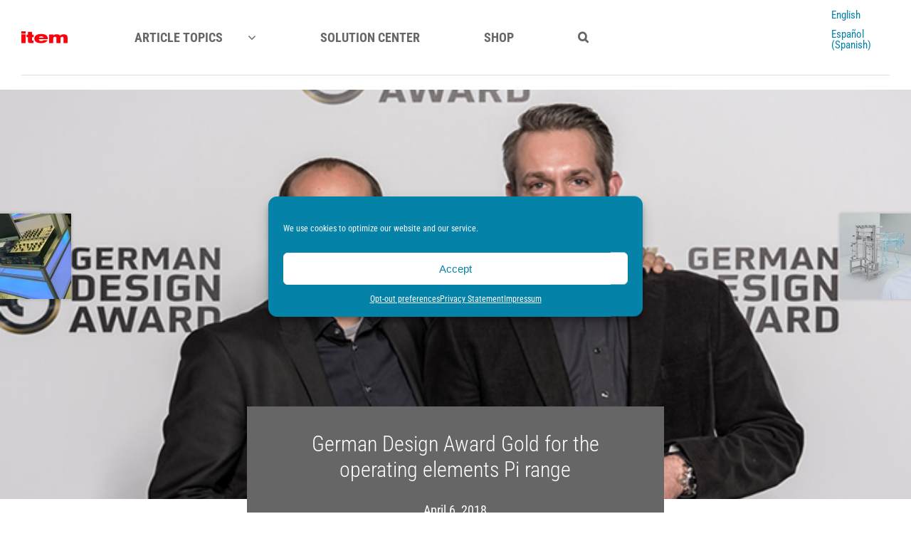

--- FILE ---
content_type: text/html; charset=UTF-8
request_url: https://item24us.news/german-design-award-gold-2018/
body_size: 30037
content:
<!DOCTYPE html>
<html class="avada-html-layout-wide avada-html-header-position-top avada-is-100-percent-template" lang="en-US" prefix="og: http://ogp.me/ns# fb: http://ogp.me/ns/fb#" prefix="og: https://ogp.me/ns#">
<head>
	<meta http-equiv="X-UA-Compatible" content="IE=edge" />
	<meta http-equiv="Content-Type" content="text/html; charset=utf-8"/>
	<meta name="viewport" content="width=device-width, initial-scale=1" />
	<link rel="alternate" hreflang="en-us" href="https://item24us.news/german-design-award-gold-2018/" />
<link rel="alternate" hreflang="es-es" href="https://item24us.news/es/premio-al-diseno-aleman-gold-por-la-gama-de-elementos-operativos-pi/" />
<link rel="alternate" hreflang="x-default" href="https://item24us.news/german-design-award-gold-2018/" />

<!-- Search Engine Optimization by Rank Math PRO - https://rankmath.com/ -->
<title>German Design Award Gold for the operating elements Pi range | item America - News &amp; Stories</title>
<meta name="description" content="Our solutions have always stood for excellence in functionality and design. This consistent commitment has also resulted in numerous design awards. Naturally,"/>
<meta name="robots" content="follow, index, max-snippet:-1, max-video-preview:-1, max-image-preview:large"/>
<link rel="canonical" href="https://item24us.news/german-design-award-gold-2018/" />
<meta property="og:locale" content="en_US" />
<meta property="og:type" content="article" />
<meta property="og:title" content="German Design Award Gold for the operating elements Pi range | item America - News &amp; Stories" />
<meta property="og:description" content="Our solutions have always stood for excellence in functionality and design. This consistent commitment has also resulted in numerous design awards. Naturally," />
<meta property="og:url" content="https://item24us.news/german-design-award-gold-2018/" />
<meta property="og:site_name" content="item America - News &amp; Stories" />
<meta property="article:publisher" content="https://www.facebook.com/itemAmerica/" />
<meta property="article:section" content="Germany" />
<meta property="og:updated_time" content="2020-02-12T09:20:57+00:00" />
<meta property="og:image" content="https://item24us.news/wp-content/uploads/2018/04/german_design_award_2018_1-1.jpg" />
<meta property="og:image:secure_url" content="https://item24us.news/wp-content/uploads/2018/04/german_design_award_2018_1-1.jpg" />
<meta property="og:image:width" content="690" />
<meta property="og:image:height" content="460" />
<meta property="og:image:alt" content="German Design Award" />
<meta property="og:image:type" content="image/jpeg" />
<meta property="article:published_time" content="2018-04-06T06:40:28+00:00" />
<meta property="article:modified_time" content="2020-02-12T09:20:57+00:00" />
<meta name="twitter:card" content="summary_large_image" />
<meta name="twitter:title" content="German Design Award Gold for the operating elements Pi range | item America - News &amp; Stories" />
<meta name="twitter:description" content="Our solutions have always stood for excellence in functionality and design. This consistent commitment has also resulted in numerous design awards. Naturally," />
<meta name="twitter:site" content="@ItemAmerica" />
<meta name="twitter:creator" content="@ItemAmerica" />
<meta name="twitter:image" content="https://item24us.news/wp-content/uploads/2018/04/german_design_award_2018_1-1.jpg" />
<meta name="twitter:label1" content="Written by" />
<meta name="twitter:data1" content="BlogAdminUS" />
<meta name="twitter:label2" content="Time to read" />
<meta name="twitter:data2" content="4 minutes" />
<script type="application/ld+json" class="rank-math-schema-pro">{"@context":"https://schema.org","@graph":[{"@type":"Place","@id":"https://item24us.news/#place","address":{"@type":"PostalAddress","streetAddress":"12105 Insurance Way","addressLocality":"Hagerstown,","postalCode":"MD 21740","addressCountry":"USA"}},{"@type":["Corporation","Organization"],"@id":"https://item24us.news/#organization","name":"item America - News &amp; Stories","url":"https://item24us.news","sameAs":["https://www.facebook.com/itemAmerica/","https://twitter.com/ItemAmerica"],"email":"sales@item24.us","address":{"@type":"PostalAddress","streetAddress":"12105 Insurance Way","addressLocality":"Hagerstown,","postalCode":"MD 21740","addressCountry":"USA"},"logo":{"@type":"ImageObject","@id":"https://item24us.news/#logo","url":"https://item24us.news/wp-content/uploads/2017/10/item_America_LOGO_xl.png","contentUrl":"https://item24us.news/wp-content/uploads/2017/10/item_America_LOGO_xl.png","caption":"item America - News &amp; Stories","inLanguage":"en-US","width":"223","height":"63"},"contactPoint":[{"@type":"ContactPoint","telephone":"+1 800 683 3979","contactType":"customer support"}],"location":{"@id":"https://item24us.news/#place"}},{"@type":"WebSite","@id":"https://item24us.news/#website","url":"https://item24us.news","name":"item America - News &amp; Stories","alternateName":"item America - News &amp; Stories","publisher":{"@id":"https://item24us.news/#organization"},"inLanguage":"en-US"},{"@type":"ImageObject","@id":"https://item24us.news/wp-content/uploads/2018/04/german_design_award_2018_1-1.jpg","url":"https://item24us.news/wp-content/uploads/2018/04/german_design_award_2018_1-1.jpg","width":"690","height":"460","caption":"German Design Award","inLanguage":"en-US"},{"@type":"WebPage","@id":"https://item24us.news/german-design-award-gold-2018/#webpage","url":"https://item24us.news/german-design-award-gold-2018/","name":"German Design Award Gold for the operating elements Pi range | item America - News &amp; Stories","datePublished":"2018-04-06T06:40:28+00:00","dateModified":"2020-02-12T09:20:57+00:00","isPartOf":{"@id":"https://item24us.news/#website"},"primaryImageOfPage":{"@id":"https://item24us.news/wp-content/uploads/2018/04/german_design_award_2018_1-1.jpg"},"inLanguage":"en-US"},{"@type":"Person","@id":"https://item24us.news/author/blogadminus/","name":"BlogAdminUS","url":"https://item24us.news/author/blogadminus/","image":{"@type":"ImageObject","@id":"https://secure.gravatar.com/avatar/37222d80c9047d7c9845234a8ad9b9e2c9e93861224c542046d4e678fc1c2de0?s=96&amp;d=mm&amp;r=g","url":"https://secure.gravatar.com/avatar/37222d80c9047d7c9845234a8ad9b9e2c9e93861224c542046d4e678fc1c2de0?s=96&amp;d=mm&amp;r=g","caption":"BlogAdminUS","inLanguage":"en-US"},"worksFor":{"@id":"https://item24us.news/#organization"}},{"@type":"BlogPosting","headline":"German Design Award Gold for the operating elements Pi range | item America - News &amp; Stories","datePublished":"2018-04-06T06:40:28+00:00","dateModified":"2020-02-12T09:20:57+00:00","articleSection":"Germany, News","author":{"@id":"https://item24us.news/author/blogadminus/","name":"BlogAdminUS"},"publisher":{"@id":"https://item24us.news/#organization"},"description":"Our solutions have always stood for excellence in functionality and design. This consistent commitment has also resulted in numerous design awards. Naturally,","name":"German Design Award Gold for the operating elements Pi range | item America - News &amp; Stories","@id":"https://item24us.news/german-design-award-gold-2018/#richSnippet","isPartOf":{"@id":"https://item24us.news/german-design-award-gold-2018/#webpage"},"image":{"@id":"https://item24us.news/wp-content/uploads/2018/04/german_design_award_2018_1-1.jpg"},"inLanguage":"en-US","mainEntityOfPage":{"@id":"https://item24us.news/german-design-award-gold-2018/#webpage"}}]}</script>
<!-- /Rank Math WordPress SEO plugin -->

<link rel="alternate" type="application/rss+xml" title="item America - News &amp; Stories &raquo; Feed" href="https://item24us.news/feed/" />
<link rel="alternate" type="application/rss+xml" title="item America - News &amp; Stories &raquo; Comments Feed" href="https://item24us.news/comments/feed/" />
		
		
		
				<link rel="alternate" type="application/rss+xml" title="item America - News &amp; Stories &raquo; German Design Award Gold for the operating elements Pi range Comments Feed" href="https://item24us.news/german-design-award-gold-2018/feed/" />
<link rel="alternate" title="oEmbed (JSON)" type="application/json+oembed" href="https://item24us.news/wp-json/oembed/1.0/embed?url=https%3A%2F%2Fitem24us.news%2Fgerman-design-award-gold-2018%2F" />
<link rel="alternate" title="oEmbed (XML)" type="text/xml+oembed" href="https://item24us.news/wp-json/oembed/1.0/embed?url=https%3A%2F%2Fitem24us.news%2Fgerman-design-award-gold-2018%2F&#038;format=xml" />
					<meta name="description" content="5000 submissions from 56 countries, 45 awards – and item took home one of the coveted gold trophies.
Our solutions have always stood for excellence in functionality and design. This consistent commitment has also resulted in numerous design awards. Naturally, gold awards are a particularly special honour,"/>
				
		<meta property="og:locale" content="en_US"/>
		<meta property="og:type" content="article"/>
		<meta property="og:site_name" content="item America - News &amp; Stories"/>
		<meta property="og:title" content="German Design Award Gold for the operating elements Pi range | item America - News &amp; Stories"/>
				<meta property="og:description" content="5000 submissions from 56 countries, 45 awards – and item took home one of the coveted gold trophies.
Our solutions have always stood for excellence in functionality and design. This consistent commitment has also resulted in numerous design awards. Naturally, gold awards are a particularly special honour,"/>
				<meta property="og:url" content="https://item24us.news/german-design-award-gold-2018/"/>
										<meta property="article:published_time" content="2018-04-06T06:40:28+00:00"/>
							<meta property="article:modified_time" content="2020-02-12T09:20:57+00:00"/>
								<meta name="author" content="BlogAdminUS"/>
								<meta property="og:image" content="https://item24us.news/wp-content/uploads/2018/04/german_design_award_2018_1-1.jpg"/>
		<meta property="og:image:width" content="690"/>
		<meta property="og:image:height" content="460"/>
		<meta property="og:image:type" content="image/jpeg"/>
				<style id='wp-img-auto-sizes-contain-inline-css' type='text/css'>
img:is([sizes=auto i],[sizes^="auto," i]){contain-intrinsic-size:3000px 1500px}
/*# sourceURL=wp-img-auto-sizes-contain-inline-css */
</style>
<link rel='stylesheet' id='wpml-legacy-dropdown-click-0-css' href='https://item24us.news/wp-content/plugins/sitepress-multilingual-cms/templates/language-switchers/legacy-dropdown-click/style.min.css?ver=1' type='text/css' media='all' />
<link rel='stylesheet' id='wpml-legacy-horizontal-list-0-css' href='https://item24us.news/wp-content/plugins/sitepress-multilingual-cms/templates/language-switchers/legacy-list-horizontal/style.min.css?ver=1' type='text/css' media='all' />
<link rel='stylesheet' id='wpml-legacy-post-translations-0-css' href='https://item24us.news/wp-content/plugins/sitepress-multilingual-cms/templates/language-switchers/legacy-post-translations/style.min.css?ver=1' type='text/css' media='all' />
<link rel='stylesheet' id='wpml-menu-item-0-css' href='https://item24us.news/wp-content/plugins/sitepress-multilingual-cms/templates/language-switchers/menu-item/style.min.css?ver=1' type='text/css' media='all' />
<link rel='stylesheet' id='cmplz-general-css' href='https://item24us.news/wp-content/plugins/complianz-gdpr/assets/css/cookieblocker.min.css?ver=1765306444' type='text/css' media='all' />
<link rel='stylesheet' id='cms-navigation-style-base-css' href='https://item24us.news/wp-content/plugins/wpml-cms-nav/res/css/cms-navigation-base.css?ver=1.5.6' type='text/css' media='screen' />
<link rel='stylesheet' id='cms-navigation-style-css' href='https://item24us.news/wp-content/plugins/wpml-cms-nav/res/css/cms-navigation.css?ver=1.5.6' type='text/css' media='screen' />
<link rel='stylesheet' id='fusion-dynamic-css-css' href='https://item24us.news/wp-content/uploads/fusion-styles/a7c8ff6e0d06e97d13a1b502ea20fb02.min.css?ver=3.12.2' type='text/css' media='all' />
<!--n2css--><!--n2js--><script type="text/javascript" id="wpml-cookie-js-extra">
/* <![CDATA[ */
var wpml_cookies = {"wp-wpml_current_language":{"value":"en","expires":1,"path":"/"}};
var wpml_cookies = {"wp-wpml_current_language":{"value":"en","expires":1,"path":"/"}};
//# sourceURL=wpml-cookie-js-extra
/* ]]> */
</script>
<script type="text/javascript" src="https://item24us.news/wp-content/plugins/sitepress-multilingual-cms/res/js/cookies/language-cookie.js?ver=476000" id="wpml-cookie-js" defer="defer" data-wp-strategy="defer"></script>
<script type="text/javascript" src="https://item24us.news/wp-content/plugins/sitepress-multilingual-cms/templates/language-switchers/legacy-dropdown-click/script.min.js?ver=1" id="wpml-legacy-dropdown-click-0-js"></script>
<link rel="https://api.w.org/" href="https://item24us.news/wp-json/" /><link rel="alternate" title="JSON" type="application/json" href="https://item24us.news/wp-json/wp/v2/posts/2031" /><link rel="EditURI" type="application/rsd+xml" title="RSD" href="https://item24us.news/xmlrpc.php?rsd" />
<meta name="generator" content="WordPress 6.9" />
<link rel='shortlink' href='https://item24us.news/?p=2031' />
<meta name="generator" content="WPML ver:4.7.6 stt:1,2;" />
			<style>.cmplz-hidden {
					display: none !important;
				}</style><style type="text/css" id="css-fb-visibility">@media screen and (max-width: 640px){.fusion-no-small-visibility{display:none !important;}body .sm-text-align-center{text-align:center !important;}body .sm-text-align-left{text-align:left !important;}body .sm-text-align-right{text-align:right !important;}body .sm-flex-align-center{justify-content:center !important;}body .sm-flex-align-flex-start{justify-content:flex-start !important;}body .sm-flex-align-flex-end{justify-content:flex-end !important;}body .sm-mx-auto{margin-left:auto !important;margin-right:auto !important;}body .sm-ml-auto{margin-left:auto !important;}body .sm-mr-auto{margin-right:auto !important;}body .fusion-absolute-position-small{position:absolute;top:auto;width:100%;}.awb-sticky.awb-sticky-small{ position: sticky; top: var(--awb-sticky-offset,0); }}@media screen and (min-width: 641px) and (max-width: 1024px){.fusion-no-medium-visibility{display:none !important;}body .md-text-align-center{text-align:center !important;}body .md-text-align-left{text-align:left !important;}body .md-text-align-right{text-align:right !important;}body .md-flex-align-center{justify-content:center !important;}body .md-flex-align-flex-start{justify-content:flex-start !important;}body .md-flex-align-flex-end{justify-content:flex-end !important;}body .md-mx-auto{margin-left:auto !important;margin-right:auto !important;}body .md-ml-auto{margin-left:auto !important;}body .md-mr-auto{margin-right:auto !important;}body .fusion-absolute-position-medium{position:absolute;top:auto;width:100%;}.awb-sticky.awb-sticky-medium{ position: sticky; top: var(--awb-sticky-offset,0); }}@media screen and (min-width: 1025px){.fusion-no-large-visibility{display:none !important;}body .lg-text-align-center{text-align:center !important;}body .lg-text-align-left{text-align:left !important;}body .lg-text-align-right{text-align:right !important;}body .lg-flex-align-center{justify-content:center !important;}body .lg-flex-align-flex-start{justify-content:flex-start !important;}body .lg-flex-align-flex-end{justify-content:flex-end !important;}body .lg-mx-auto{margin-left:auto !important;margin-right:auto !important;}body .lg-ml-auto{margin-left:auto !important;}body .lg-mr-auto{margin-right:auto !important;}body .fusion-absolute-position-large{position:absolute;top:auto;width:100%;}.awb-sticky.awb-sticky-large{ position: sticky; top: var(--awb-sticky-offset,0); }}</style>		<style type="text/css" id="wp-custom-css">
			#wrapper .post-content blockquote, .comment-text blockquote, .fusion-body blockquote, .fusion-pagination .current, .fusion-pagination .page-numbers.current, .pagination .current, .progress-bar-content {
    border-color: #e8381f;
}		</style>
				<script type="text/javascript">
			var doc = document.documentElement;
			doc.setAttribute( 'data-useragent', navigator.userAgent );
		</script>
		<style type="text/css" id="fusion-builder-template-footer-css">.pvc_stats {  
    display: none !important;
}</style><!-- Google Tag Manager -->

<script>(function(w,d,s,l,i){w[l]=w[l]||[];w[l].push({'gtm.start': new Date().getTime(),event:'gtm.js'});var f=d.getElementsByTagName(s)[0],
j=d.createElement(s),dl=l!='dataLayer'?'&l='+l:'';j.async=true;j.src= 'https://www.googletagmanager.com/gtm.js?id='+i+dl;f.parentNode.insertBefore(j,f);
})(window,document,'script','dataLayer','GTM-K8F44MD');</script>
	<!-- WebSights Header -->
<script>

(function() {
var zi = document.createElement('script');
zi.type = 'text/javascript';
zi.async = true;
zi.referrerPolicy = 'unsafe-url';
zi.src = 'https://ws.zoominfo.com/pixel/62f68cb3a4cf97008ef6e9f5';
var s = document.getElementsByTagName('script')[0];
s.parentNode.insertBefore(zi, s);
})();

</script>

<!-- Freshchat Tracking -->
<script src='//fw-cdn.com/2308124/2946269.js' chat='true'>
</script><style id='global-styles-inline-css' type='text/css'>
:root{--wp--preset--aspect-ratio--square: 1;--wp--preset--aspect-ratio--4-3: 4/3;--wp--preset--aspect-ratio--3-4: 3/4;--wp--preset--aspect-ratio--3-2: 3/2;--wp--preset--aspect-ratio--2-3: 2/3;--wp--preset--aspect-ratio--16-9: 16/9;--wp--preset--aspect-ratio--9-16: 9/16;--wp--preset--color--black: #000000;--wp--preset--color--cyan-bluish-gray: #abb8c3;--wp--preset--color--white: #ffffff;--wp--preset--color--pale-pink: #f78da7;--wp--preset--color--vivid-red: #cf2e2e;--wp--preset--color--luminous-vivid-orange: #ff6900;--wp--preset--color--luminous-vivid-amber: #fcb900;--wp--preset--color--light-green-cyan: #7bdcb5;--wp--preset--color--vivid-green-cyan: #00d084;--wp--preset--color--pale-cyan-blue: #8ed1fc;--wp--preset--color--vivid-cyan-blue: #0693e3;--wp--preset--color--vivid-purple: #9b51e0;--wp--preset--color--awb-color-1: rgba(255,255,255,1);--wp--preset--color--awb-color-2: rgba(246,246,246,1);--wp--preset--color--awb-color-3: rgba(235,234,234,1);--wp--preset--color--awb-color-4: rgba(224,222,222,1);--wp--preset--color--awb-color-5: rgba(116,116,116,1);--wp--preset--color--awb-color-6: rgba(5,130,168,1);--wp--preset--color--awb-color-7: rgba(102,102,102,1);--wp--preset--color--awb-color-8: rgba(51,51,51,1);--wp--preset--color--awb-color-custom-10: rgba(0,0,0,1);--wp--preset--color--awb-color-custom-11: rgba(229,229,229,1);--wp--preset--color--awb-color-custom-12: rgba(225,7,7,1);--wp--preset--color--awb-color-custom-13: rgba(221,221,221,1);--wp--preset--color--awb-color-custom-14: rgba(235,234,234,0.8);--wp--preset--gradient--vivid-cyan-blue-to-vivid-purple: linear-gradient(135deg,rgb(6,147,227) 0%,rgb(155,81,224) 100%);--wp--preset--gradient--light-green-cyan-to-vivid-green-cyan: linear-gradient(135deg,rgb(122,220,180) 0%,rgb(0,208,130) 100%);--wp--preset--gradient--luminous-vivid-amber-to-luminous-vivid-orange: linear-gradient(135deg,rgb(252,185,0) 0%,rgb(255,105,0) 100%);--wp--preset--gradient--luminous-vivid-orange-to-vivid-red: linear-gradient(135deg,rgb(255,105,0) 0%,rgb(207,46,46) 100%);--wp--preset--gradient--very-light-gray-to-cyan-bluish-gray: linear-gradient(135deg,rgb(238,238,238) 0%,rgb(169,184,195) 100%);--wp--preset--gradient--cool-to-warm-spectrum: linear-gradient(135deg,rgb(74,234,220) 0%,rgb(151,120,209) 20%,rgb(207,42,186) 40%,rgb(238,44,130) 60%,rgb(251,105,98) 80%,rgb(254,248,76) 100%);--wp--preset--gradient--blush-light-purple: linear-gradient(135deg,rgb(255,206,236) 0%,rgb(152,150,240) 100%);--wp--preset--gradient--blush-bordeaux: linear-gradient(135deg,rgb(254,205,165) 0%,rgb(254,45,45) 50%,rgb(107,0,62) 100%);--wp--preset--gradient--luminous-dusk: linear-gradient(135deg,rgb(255,203,112) 0%,rgb(199,81,192) 50%,rgb(65,88,208) 100%);--wp--preset--gradient--pale-ocean: linear-gradient(135deg,rgb(255,245,203) 0%,rgb(182,227,212) 50%,rgb(51,167,181) 100%);--wp--preset--gradient--electric-grass: linear-gradient(135deg,rgb(202,248,128) 0%,rgb(113,206,126) 100%);--wp--preset--gradient--midnight: linear-gradient(135deg,rgb(2,3,129) 0%,rgb(40,116,252) 100%);--wp--preset--font-size--small: 11.25px;--wp--preset--font-size--medium: 20px;--wp--preset--font-size--large: 22.5px;--wp--preset--font-size--x-large: 42px;--wp--preset--font-size--normal: 15px;--wp--preset--font-size--xlarge: 30px;--wp--preset--font-size--huge: 45px;--wp--preset--spacing--20: 0.44rem;--wp--preset--spacing--30: 0.67rem;--wp--preset--spacing--40: 1rem;--wp--preset--spacing--50: 1.5rem;--wp--preset--spacing--60: 2.25rem;--wp--preset--spacing--70: 3.38rem;--wp--preset--spacing--80: 5.06rem;--wp--preset--shadow--natural: 6px 6px 9px rgba(0, 0, 0, 0.2);--wp--preset--shadow--deep: 12px 12px 50px rgba(0, 0, 0, 0.4);--wp--preset--shadow--sharp: 6px 6px 0px rgba(0, 0, 0, 0.2);--wp--preset--shadow--outlined: 6px 6px 0px -3px rgb(255, 255, 255), 6px 6px rgb(0, 0, 0);--wp--preset--shadow--crisp: 6px 6px 0px rgb(0, 0, 0);}:where(.is-layout-flex){gap: 0.5em;}:where(.is-layout-grid){gap: 0.5em;}body .is-layout-flex{display: flex;}.is-layout-flex{flex-wrap: wrap;align-items: center;}.is-layout-flex > :is(*, div){margin: 0;}body .is-layout-grid{display: grid;}.is-layout-grid > :is(*, div){margin: 0;}:where(.wp-block-columns.is-layout-flex){gap: 2em;}:where(.wp-block-columns.is-layout-grid){gap: 2em;}:where(.wp-block-post-template.is-layout-flex){gap: 1.25em;}:where(.wp-block-post-template.is-layout-grid){gap: 1.25em;}.has-black-color{color: var(--wp--preset--color--black) !important;}.has-cyan-bluish-gray-color{color: var(--wp--preset--color--cyan-bluish-gray) !important;}.has-white-color{color: var(--wp--preset--color--white) !important;}.has-pale-pink-color{color: var(--wp--preset--color--pale-pink) !important;}.has-vivid-red-color{color: var(--wp--preset--color--vivid-red) !important;}.has-luminous-vivid-orange-color{color: var(--wp--preset--color--luminous-vivid-orange) !important;}.has-luminous-vivid-amber-color{color: var(--wp--preset--color--luminous-vivid-amber) !important;}.has-light-green-cyan-color{color: var(--wp--preset--color--light-green-cyan) !important;}.has-vivid-green-cyan-color{color: var(--wp--preset--color--vivid-green-cyan) !important;}.has-pale-cyan-blue-color{color: var(--wp--preset--color--pale-cyan-blue) !important;}.has-vivid-cyan-blue-color{color: var(--wp--preset--color--vivid-cyan-blue) !important;}.has-vivid-purple-color{color: var(--wp--preset--color--vivid-purple) !important;}.has-black-background-color{background-color: var(--wp--preset--color--black) !important;}.has-cyan-bluish-gray-background-color{background-color: var(--wp--preset--color--cyan-bluish-gray) !important;}.has-white-background-color{background-color: var(--wp--preset--color--white) !important;}.has-pale-pink-background-color{background-color: var(--wp--preset--color--pale-pink) !important;}.has-vivid-red-background-color{background-color: var(--wp--preset--color--vivid-red) !important;}.has-luminous-vivid-orange-background-color{background-color: var(--wp--preset--color--luminous-vivid-orange) !important;}.has-luminous-vivid-amber-background-color{background-color: var(--wp--preset--color--luminous-vivid-amber) !important;}.has-light-green-cyan-background-color{background-color: var(--wp--preset--color--light-green-cyan) !important;}.has-vivid-green-cyan-background-color{background-color: var(--wp--preset--color--vivid-green-cyan) !important;}.has-pale-cyan-blue-background-color{background-color: var(--wp--preset--color--pale-cyan-blue) !important;}.has-vivid-cyan-blue-background-color{background-color: var(--wp--preset--color--vivid-cyan-blue) !important;}.has-vivid-purple-background-color{background-color: var(--wp--preset--color--vivid-purple) !important;}.has-black-border-color{border-color: var(--wp--preset--color--black) !important;}.has-cyan-bluish-gray-border-color{border-color: var(--wp--preset--color--cyan-bluish-gray) !important;}.has-white-border-color{border-color: var(--wp--preset--color--white) !important;}.has-pale-pink-border-color{border-color: var(--wp--preset--color--pale-pink) !important;}.has-vivid-red-border-color{border-color: var(--wp--preset--color--vivid-red) !important;}.has-luminous-vivid-orange-border-color{border-color: var(--wp--preset--color--luminous-vivid-orange) !important;}.has-luminous-vivid-amber-border-color{border-color: var(--wp--preset--color--luminous-vivid-amber) !important;}.has-light-green-cyan-border-color{border-color: var(--wp--preset--color--light-green-cyan) !important;}.has-vivid-green-cyan-border-color{border-color: var(--wp--preset--color--vivid-green-cyan) !important;}.has-pale-cyan-blue-border-color{border-color: var(--wp--preset--color--pale-cyan-blue) !important;}.has-vivid-cyan-blue-border-color{border-color: var(--wp--preset--color--vivid-cyan-blue) !important;}.has-vivid-purple-border-color{border-color: var(--wp--preset--color--vivid-purple) !important;}.has-vivid-cyan-blue-to-vivid-purple-gradient-background{background: var(--wp--preset--gradient--vivid-cyan-blue-to-vivid-purple) !important;}.has-light-green-cyan-to-vivid-green-cyan-gradient-background{background: var(--wp--preset--gradient--light-green-cyan-to-vivid-green-cyan) !important;}.has-luminous-vivid-amber-to-luminous-vivid-orange-gradient-background{background: var(--wp--preset--gradient--luminous-vivid-amber-to-luminous-vivid-orange) !important;}.has-luminous-vivid-orange-to-vivid-red-gradient-background{background: var(--wp--preset--gradient--luminous-vivid-orange-to-vivid-red) !important;}.has-very-light-gray-to-cyan-bluish-gray-gradient-background{background: var(--wp--preset--gradient--very-light-gray-to-cyan-bluish-gray) !important;}.has-cool-to-warm-spectrum-gradient-background{background: var(--wp--preset--gradient--cool-to-warm-spectrum) !important;}.has-blush-light-purple-gradient-background{background: var(--wp--preset--gradient--blush-light-purple) !important;}.has-blush-bordeaux-gradient-background{background: var(--wp--preset--gradient--blush-bordeaux) !important;}.has-luminous-dusk-gradient-background{background: var(--wp--preset--gradient--luminous-dusk) !important;}.has-pale-ocean-gradient-background{background: var(--wp--preset--gradient--pale-ocean) !important;}.has-electric-grass-gradient-background{background: var(--wp--preset--gradient--electric-grass) !important;}.has-midnight-gradient-background{background: var(--wp--preset--gradient--midnight) !important;}.has-small-font-size{font-size: var(--wp--preset--font-size--small) !important;}.has-medium-font-size{font-size: var(--wp--preset--font-size--medium) !important;}.has-large-font-size{font-size: var(--wp--preset--font-size--large) !important;}.has-x-large-font-size{font-size: var(--wp--preset--font-size--x-large) !important;}
/*# sourceURL=global-styles-inline-css */
</style>
</head>

<body class="wp-singular post-template-default single single-post postid-2031 single-format-gallery wp-theme-Avada wp-child-theme-Avada-Child-Theme fusion-image-hovers fusion-pagination-sizing fusion-button_type-flat fusion-button_span-no fusion-button_gradient-linear avada-image-rollover-circle-yes avada-image-rollover-yes avada-image-rollover-direction-fade fusion-has-button-gradient fusion-body ltr fusion-sticky-header no-mobile-sticky-header fusion-disable-outline fusion-sub-menu-fade mobile-logo-pos-left layout-wide-mode avada-has-boxed-modal-shadow-medium layout-scroll-offset-full fusion-top-header menu-text-align-center mobile-menu-design-modern fusion-show-pagination-text fusion-header-layout-v4 avada-responsive avada-footer-fx-none avada-menu-highlight-style-arrow fusion-search-form-classic fusion-main-menu-search-overlay fusion-avatar-square avada-sticky-shrinkage avada-dropdown-styles avada-blog-layout-grid avada-blog-archive-layout-grid avada-header-shadow-yes avada-menu-icon-position-left avada-has-megamenu-shadow avada-has-mainmenu-dropdown-divider avada-has-main-nav-search-icon avada-has-breadcrumb-mobile-hidden avada-has-titlebar-hide avada-has-pagination-padding avada-flyout-menu-direction-fade avada-ec-views-v1" data-awb-post-id="2031">
	<!-- Google Tag Manager -->
<script>(function(w,d,s,l,i){w[l]=w[l]||[];w[l].push({'gtm.start':
new Date().getTime(),event:'gtm.js'});var f=d.getElementsByTagName(s)[0],
j=d.createElement(s),dl=l!='dataLayer'?'&l='+l:'';j.async=true;j.src=
'https://www.googletagmanager.com/gtm.js?id='+i+dl;f.parentNode.insertBefore(j,f);
})(window,document,'script','dataLayer','GTM-K8F44MD');</script>
<!-- End Google Tag Manager -->	<a class="skip-link screen-reader-text" href="#content">Skip to content</a>

	<div id="boxed-wrapper">
		
		<div id="wrapper" class="fusion-wrapper">
			<div id="home" style="position:relative;top:-1px;"></div>
												<div class="fusion-tb-header"><div class="fusion-fullwidth fullwidth-box fusion-builder-row-1 fusion-flex-container has-pattern-background has-mask-background hundred-percent-fullwidth non-hundred-percent-height-scrolling fusion-no-small-visibility fusion-no-medium-visibility fusion-sticky-container fusion-custom-z-index" style="--awb-border-sizes-top:0px;--awb-border-sizes-bottom:0px;--awb-border-sizes-left:0px;--awb-border-sizes-right:0px;--awb-border-color:var(--awb-color1);--awb-border-radius-top-left:0px;--awb-border-radius-top-right:0px;--awb-border-radius-bottom-right:0px;--awb-border-radius-bottom-left:0px;--awb-z-index:152;--awb-padding-top:0px;--awb-padding-right:30px;--awb-padding-bottom:0px;--awb-padding-left:30px;--awb-padding-top-small:20px;--awb-padding-bottom-small:20px;--awb-margin-top:0px;--awb-margin-bottom:0px;--awb-background-color:#ffffff;--awb-flex-wrap:wrap;" data-transition-offset="0" data-sticky-offset="0" data-scroll-offset="0" data-sticky-small-visibility="1" data-sticky-medium-visibility="1" data-sticky-large-visibility="1" ><div class="fusion-builder-row fusion-row fusion-flex-align-items-stretch fusion-flex-content-wrap" style="width:102% !important;max-width:102% !important;margin-left: calc(-2% / 2 );margin-right: calc(-2% / 2 );"><div class="fusion-layout-column fusion_builder_column fusion-builder-column-0 fusion-flex-column" style="--awb-padding-right:35px;--awb-bg-size:cover;--awb-width-large:10%;--awb-margin-top-large:0px;--awb-spacing-right-large:9.8%;--awb-margin-bottom-large:0px;--awb-spacing-left-large:9.8%;--awb-width-medium:100%;--awb-order-medium:0;--awb-spacing-right-medium:0.98%;--awb-spacing-left-medium:0.98%;--awb-width-small:50%;--awb-order-small:0;--awb-spacing-right-small:1.96%;--awb-spacing-left-small:1.96%;" data-scroll-devices="small-visibility,medium-visibility,large-visibility"><div class="fusion-column-wrapper fusion-column-has-shadow fusion-flex-justify-content-center fusion-content-layout-column"><div class="fusion-image-element " style="--awb-max-width:260px;--awb-caption-title-font-family:var(--h2_typography-font-family);--awb-caption-title-font-weight:var(--h2_typography-font-weight);--awb-caption-title-font-style:var(--h2_typography-font-style);--awb-caption-title-size:var(--h2_typography-font-size);--awb-caption-title-transform:var(--h2_typography-text-transform);--awb-caption-title-line-height:var(--h2_typography-line-height);--awb-caption-title-letter-spacing:var(--h2_typography-letter-spacing);"><span class=" fusion-imageframe imageframe-none imageframe-1 hover-type-none"><a class="fusion-no-lightbox" href="https://item24us.news/" target="_self"><img decoding="async" alt="Item america - news &amp; stories" src="[data-uri]" data-orig-src="https://item24brasil.com/wp-content/uploads/2023/10/Item_logo.svg" class="lazyload img-responsive wp-image-10072" title="German design award gold for the operating elements pi range 17"></a></span></div></div></div><div class="fusion-layout-column fusion_builder_column fusion-builder-column-1 fusion-flex-column" style="--awb-bg-size:cover;--awb-width-large:80%;--awb-margin-top-large:0px;--awb-spacing-right-large:1.225%;--awb-margin-bottom-large:0px;--awb-spacing-left-large:1.225%;--awb-width-medium:100%;--awb-order-medium:0;--awb-spacing-right-medium:0.98%;--awb-spacing-left-medium:0.98%;--awb-width-small:50%;--awb-order-small:0;--awb-spacing-right-small:1.96%;--awb-spacing-left-small:1.96%;" data-scroll-devices="small-visibility,medium-visibility,large-visibility"><div class="fusion-column-wrapper fusion-column-has-shadow fusion-flex-justify-content-flex-start fusion-content-layout-row fusion-flex-align-items-center"><nav class="awb-menu awb-menu_row awb-menu_em-click mobile-mode-collapse-to-button awb-menu_icons-left awb-menu_dc-yes mobile-trigger-fullwidth-off awb-menu_mobile-toggle awb-menu_indent-left close-on-outer-click-yes mobile-size-full-absolute loading mega-menu-loading awb-menu_desktop awb-menu_arrows-main awb-menu_dropdown awb-menu_expand-right awb-menu_transition-slide_up fusion-no-small-visibility fusion-no-medium-visibility" style="--awb-font-size:18px;--awb-line-height:1.2;--awb-text-transform:none;--awb-min-height:100px;--awb-border-radius-top-left:0px;--awb-border-radius-top-right:0px;--awb-border-radius-bottom-right:0px;--awb-border-radius-bottom-left:0px;--awb-gap:20px;--awb-justify-content:flex-end;--awb-items-padding-top:0px;--awb-items-padding-right:35px;--awb-items-padding-bottom:0px;--awb-items-padding-left:35px;--awb-border-top:0px;--awb-border-right:0px;--awb-border-bottom:0px;--awb-border-left:0px;--awb-color:var(--awb-color7);--awb-letter-spacing:0.0005em;--awb-active-color:#0582a8;--awb-submenu-border-radius-top-left:6px;--awb-submenu-border-radius-top-right:6px;--awb-submenu-border-radius-bottom-right:6px;--awb-submenu-border-radius-bottom-left:6px;--awb-arrows-size-height:23px;--awb-main-justify-content:flex-start;--awb-justify-title:flex-start;--awb-mobile-justify:flex-start;--awb-mobile-caret-left:auto;--awb-mobile-caret-right:0;--awb-box-shadow: 3px 10px 0px rgba(48,45,41,0.2);;--awb-fusion-font-family-typography:&quot;Roboto Condensed&quot;;--awb-fusion-font-style-typography:normal;--awb-fusion-font-weight-typography:700;--awb-fusion-font-family-submenu-typography:inherit;--awb-fusion-font-style-submenu-typography:normal;--awb-fusion-font-weight-submenu-typography:400;--awb-fusion-font-family-mobile-typography:inherit;--awb-fusion-font-style-mobile-typography:normal;--awb-fusion-font-weight-mobile-typography:400;" aria-label="Top Menu_2025" data-breakpoint="640" data-count="0" data-transition-type="center" data-transition-time="300" data-expand="right"><div class="awb-menu__search-overlay">		<form role="search" class="searchform fusion-search-form  fusion-live-search fusion-search-form-classic" method="get" action="https://item24us.news/">
			<div class="fusion-search-form-content">

				
				<div class="fusion-search-field search-field">
					<label><span class="screen-reader-text">Search for:</span>
													<input type="search" class="s fusion-live-search-input" name="s" id="fusion-live-search-input-0" autocomplete="off" placeholder="Search..." required aria-required="true" aria-label="Search..."/>
											</label>
				</div>
				<div class="fusion-search-button search-button">
					<input type="submit" class="fusion-search-submit searchsubmit" aria-label="Search" value="&#xf002;" />
										<div class="fusion-slider-loading"></div>
									</div>

				
			</div>


							<div class="fusion-search-results-wrapper"><div class="fusion-search-results"></div></div>
			
		</form>
		<div class="fusion-search-spacer"></div><a href="#" role="button" aria-label="Close Search" class="fusion-close-search"></a></div><button type="button" class="awb-menu__m-toggle awb-menu__m-toggle_no-text" aria-expanded="false" aria-controls="menu-top-menu_2025"><span class="awb-menu__m-toggle-inner"><span class="collapsed-nav-text"><span class="screen-reader-text">Toggle Navigation</span></span><span class="awb-menu__m-collapse-icon awb-menu__m-collapse-icon_no-text"><span class="awb-menu__m-collapse-icon-open awb-menu__m-collapse-icon-open_no-text fa-bars fas"></span><span class="awb-menu__m-collapse-icon-close awb-menu__m-collapse-icon-close_no-text fa-times fas"></span></span></span></button><ul id="menu-top-menu_2025" class="fusion-menu awb-menu__main-ul awb-menu__main-ul_row"><li  id="menu-item-8990"  class="menu-item menu-item-type-custom menu-item-object-custom menu-item-has-children menu-item-8990 awb-menu__li awb-menu__main-li awb-menu__main-li_regular awb-menu__main-li_with-main-arrow awb-menu__main-li_with-arrow"  data-item-id="8990"><span class="awb-menu__main-background-default awb-menu__main-background-default_center"></span><span class="awb-menu__main-background-active awb-menu__main-background-active_center"></span><a  href="#" class="awb-menu__main-a awb-menu__main-a_regular"><span class="menu-text">ARTICLE TOPICS</span></a><button type="button" aria-label="Open submenu of ARTICLE TOPICS" aria-expanded="false" class="awb-menu__open-nav-submenu_mobile awb-menu__open-nav-submenu_click awb-menu__open-nav-submenu_main awb-menu__megamenu_no_children"></button><div class="awb-menu__mega-wrap" id="awb-mega-menu-8988" data-width="site_width" style="--awb-megamenu-width:var(--site_width)"><div class="fusion-fullwidth fullwidth-box fusion-builder-row-1-1 fusion-flex-container has-pattern-background has-mask-background megamenu_pop nonhundred-percent-fullwidth non-hundred-percent-height-scrolling" style="--link_color: var(--awb-color8);--awb-border-radius-top-left:2px;--awb-border-radius-top-right:2px;--awb-border-radius-bottom-right:2px;--awb-border-radius-bottom-left:2px;--awb-overflow:hidden;--awb-padding-top:20px;--awb-padding-right:40px;--awb-padding-bottom:20px;--awb-padding-left:40px;--awb-margin-top:1px;--awb-background-color:var(--awb-color1);--awb-flex-wrap:wrap;--awb-box-shadow:2px 2px 3px 3px #878787;" ><div class="fusion-builder-row fusion-row fusion-flex-align-items-flex-start fusion-flex-content-wrap" style="max-width:1040px;margin-left: calc(-4% / 2 );margin-right: calc(-4% / 2 );"><div class="fusion-layout-column fusion_builder_column fusion-builder-column-2 fusion_builder_column_1_4 1_4 fusion-flex-column" style="--awb-bg-size:cover;--awb-width-large:25%;--awb-margin-top-large:0px;--awb-spacing-right-large:7.68%;--awb-margin-bottom-large:20px;--awb-spacing-left-large:7.68%;--awb-width-medium:100%;--awb-order-medium:0;--awb-spacing-right-medium:1.92%;--awb-spacing-left-medium:1.92%;--awb-width-small:100%;--awb-order-small:0;--awb-spacing-right-small:1.92%;--awb-spacing-left-small:1.92%;"><div class="fusion-column-wrapper fusion-column-has-shadow fusion-flex-justify-content-flex-start fusion-content-layout-column"><div class="fusion-text fusion-text-1"><p><img decoding="async" class="lazyload alignleft wp-image-9235 size-full" src="data:image/svg+xml,%3Csvg%20xmlns%3D%27http%3A%2F%2Fwww.w3.org%2F2000%2Fsvg%27%20width%3D%2750%27%20height%3D%2750%27%20viewBox%3D%270%200%2050%2050%27%3E%3Crect%20width%3D%2750%27%20height%3D%2750%27%20fill-opacity%3D%220%22%2F%3E%3C%2Fsvg%3E" data-orig-src="https://item24us.news/wp-content/uploads/2025/07/icon_lps.svg" alt="Lean production" style="margin-right: 25px; margin-bottom: 20px;" width="50" height="50" title="German design award gold for the operating elements pi range 1"><a class="nav-topic" title="Lean Production" href="https://item24us.news/lean-production/" target="_blank" rel="noopener">Lean<br />
Production</a></p>
</div></div></div><div class="fusion-layout-column fusion_builder_column fusion-builder-column-3 fusion_builder_column_1_4 1_4 fusion-flex-column" style="--awb-bg-size:cover;--awb-width-large:25%;--awb-margin-top-large:0px;--awb-spacing-right-large:7.68%;--awb-margin-bottom-large:20px;--awb-spacing-left-large:7.68%;--awb-width-medium:100%;--awb-order-medium:0;--awb-spacing-right-medium:1.92%;--awb-spacing-left-medium:1.92%;--awb-width-small:100%;--awb-order-small:0;--awb-spacing-right-small:1.92%;--awb-spacing-left-small:1.92%;"><div class="fusion-column-wrapper fusion-column-has-shadow fusion-flex-justify-content-flex-start fusion-content-layout-column"><div class="fusion-text fusion-text-2"><p><img decoding="async" class="lazyload wp-image-9258 size-full alignleft" style="margin-right: 25px; margin-bottom: 20px;" src="data:image/svg+xml,%3Csvg%20xmlns%3D%27http%3A%2F%2Fwww.w3.org%2F2000%2Fsvg%27%20width%3D%2750%27%20height%3D%2750%27%20viewBox%3D%270%200%2050%2050%27%3E%3Crect%20width%3D%2750%27%20height%3D%2750%27%20fill-opacity%3D%220%22%2F%3E%3C%2Fsvg%3E" data-orig-src="https://item24us.news/wp-content/uploads/2025/07/icon_projectviewer.svg" alt="Item america - news &amp; stories" width="50" height="50" title="German design award gold for the operating elements pi range 2"><a class="nav-topic" title="Digitalization in Engineering" href="https://item24us.news/digitalization-in-engineering/" target="_blank" rel="noopener">Digitalization<br />
in Engineering</a></p>
</div></div></div><div class="fusion-layout-column fusion_builder_column fusion-builder-column-4 fusion_builder_column_1_4 1_4 fusion-flex-column" style="--awb-bg-size:cover;--awb-width-large:25%;--awb-margin-top-large:0px;--awb-spacing-right-large:7.68%;--awb-margin-bottom-large:20px;--awb-spacing-left-large:7.68%;--awb-width-medium:100%;--awb-order-medium:0;--awb-spacing-right-medium:1.92%;--awb-spacing-left-medium:1.92%;--awb-width-small:100%;--awb-order-small:0;--awb-spacing-right-small:1.92%;--awb-spacing-left-small:1.92%;"><div class="fusion-column-wrapper fusion-column-has-shadow fusion-flex-justify-content-flex-start fusion-content-layout-column"><div class="fusion-text fusion-text-3"><p><img decoding="async" class="lazyload wp-image-9258 size-full alignleft" style="margin-right: 25px; margin-bottom: 20px;" src="data:image/svg+xml,%3Csvg%20xmlns%3D%27http%3A%2F%2Fwww.w3.org%2F2000%2Fsvg%27%20width%3D%2750%27%20height%3D%2750%27%20viewBox%3D%270%200%2050%2050%27%3E%3Crect%20width%3D%2750%27%20height%3D%2750%27%20fill-opacity%3D%220%22%2F%3E%3C%2Fsvg%3E" data-orig-src="https://item24us.news/wp-content/uploads/2025/07/icon_automation.svg" alt="Item america - news &amp; stories" width="50" height="50" title="German design award gold for the operating elements pi range 3"><a class="nav-topic" title="Industry Solutions" href="https://item24us.news/industry-solutions/ target=" rel="noopener">Industry<br />
Solutions</a></p>
</div></div></div><div class="fusion-layout-column fusion_builder_column fusion-builder-column-5 fusion_builder_column_1_4 1_4 fusion-flex-column" style="--awb-bg-size:cover;--awb-width-large:25%;--awb-margin-top-large:0px;--awb-spacing-right-large:7.68%;--awb-margin-bottom-large:20px;--awb-spacing-left-large:7.68%;--awb-width-medium:100%;--awb-order-medium:0;--awb-spacing-right-medium:1.92%;--awb-spacing-left-medium:1.92%;--awb-width-small:100%;--awb-order-small:0;--awb-spacing-right-small:1.92%;--awb-spacing-left-small:1.92%;"><div class="fusion-column-wrapper fusion-column-has-shadow fusion-flex-justify-content-flex-start fusion-content-layout-column"><div class="fusion-text fusion-text-4"><p><img decoding="async" class="lazyload alignleft wp-image-9206 " style="margin-right: 25px; margin-bottom: 20px;" src="[data-uri]" data-orig-src="https://item24us.news/wp-content/uploads/2025/07/icon-foerderbandtechnik_V2.svg" alt="Item america - news &amp; stories" width="50px" title="German design award gold for the operating elements pi range 4"><a class="nav-topic" title="Manufacturing Trends" href="https://item24us.news/manufacturing-trends/" target="_blank" rel="noopener">Manufacturing<br />
Trends</a></p>
</div></div></div><div class="fusion-layout-column fusion_builder_column fusion-builder-column-6 fusion_builder_column_1_4 1_4 fusion-flex-column" style="--awb-bg-size:cover;--awb-width-large:25%;--awb-margin-top-large:0px;--awb-spacing-right-large:7.68%;--awb-margin-bottom-large:20px;--awb-spacing-left-large:7.68%;--awb-width-medium:100%;--awb-order-medium:0;--awb-spacing-right-medium:1.92%;--awb-spacing-left-medium:1.92%;--awb-width-small:100%;--awb-order-small:0;--awb-spacing-right-small:1.92%;--awb-spacing-left-small:1.92%;"><div class="fusion-column-wrapper fusion-column-has-shadow fusion-flex-justify-content-flex-start fusion-content-layout-column"><div class="fusion-text fusion-text-5"><p><img decoding="async" class="lazyload wp-image-9264 alignleft" style="margin-right: 25px; margin-bottom: 20px;" src="[data-uri]" data-orig-src="https://item24us.news/wp-content/uploads/2025/07/icon_robotik-anwendungen.svg" alt="Item america - news &amp; stories" width="50" title="German design award gold for the operating elements pi range 5"><a class="nav-topic" title="Robotic Applications" href="https://item24us.news/robotic-applications/" target="_blank" rel="noopener">Robotic<br />
Applications</a></p>
</div></div></div><div class="fusion-layout-column fusion_builder_column fusion-builder-column-7 fusion_builder_column_1_4 1_4 fusion-flex-column" style="--awb-bg-size:cover;--awb-width-large:25%;--awb-margin-top-large:0px;--awb-spacing-right-large:7.68%;--awb-margin-bottom-large:20px;--awb-spacing-left-large:7.68%;--awb-width-medium:100%;--awb-order-medium:0;--awb-spacing-right-medium:1.92%;--awb-spacing-left-medium:1.92%;--awb-width-small:100%;--awb-order-small:0;--awb-spacing-right-small:1.92%;--awb-spacing-left-small:1.92%;"><div class="fusion-column-wrapper fusion-column-has-shadow fusion-flex-justify-content-flex-start fusion-content-layout-column"><div class="fusion-text fusion-text-6"><p><img decoding="async" class="lazyload alignleft wp-image-9206 " style="margin-right: 25px; margin-bottom: 20px;" src="[data-uri]" data-orig-src="https://item24us.news/wp-content/uploads/2025/07/Icon_item_Anwendung_Arbeitsplatzsysteme_grey.svg" alt="Item america - news &amp; stories" width="50px" title="German design award gold for the operating elements pi range 6"><a class="nav-topic" title="Industrial Workbenches" href="https://item24us.news/industrial-workbenches/" target="_blank" rel="noopener">Industrial<br />
Workbenches</a></p>
</div></div></div><div class="fusion-layout-column fusion_builder_column fusion-builder-column-8 fusion_builder_column_1_4 1_4 fusion-flex-column" style="--awb-bg-size:cover;--awb-width-large:25%;--awb-margin-top-large:0px;--awb-spacing-right-large:7.68%;--awb-margin-bottom-large:20px;--awb-spacing-left-large:7.68%;--awb-width-medium:100%;--awb-order-medium:0;--awb-spacing-right-medium:1.92%;--awb-spacing-left-medium:1.92%;--awb-width-small:100%;--awb-order-small:0;--awb-spacing-right-small:1.92%;--awb-spacing-left-small:1.92%;"><div class="fusion-column-wrapper fusion-column-has-shadow fusion-flex-justify-content-flex-start fusion-content-layout-column"><div class="fusion-text fusion-text-7"><p><img decoding="async" class="lazyload alignleft wp-image-9206 " style="margin-right: 25px; margin-bottom: 20px;" src="[data-uri]" data-orig-src="https://item24us.news/wp-content/uploads/2025/07/Icon_item_Lean_grey.svg" alt="Item america - news &amp; stories" width="50px" title="German design award gold for the operating elements pi range 7"><a class="nav-topic" title="Lego for Engineers" href="https://item24us.news/lego-for-engineers/" target="_blank" rel="noopener">Lego for<br />Engineers</a></p>
</div></div></div><div class="fusion-layout-column fusion_builder_column fusion-builder-column-9 fusion_builder_column_1_4 1_4 fusion-flex-column" style="--awb-bg-size:cover;--awb-width-large:25%;--awb-margin-top-large:0px;--awb-spacing-right-large:7.68%;--awb-margin-bottom-large:20px;--awb-spacing-left-large:7.68%;--awb-width-medium:100%;--awb-order-medium:0;--awb-spacing-right-medium:1.92%;--awb-spacing-left-medium:1.92%;--awb-width-small:100%;--awb-order-small:0;--awb-spacing-right-small:1.92%;--awb-spacing-left-small:1.92%;"><div class="fusion-column-wrapper fusion-column-has-shadow fusion-flex-justify-content-flex-start fusion-content-layout-column"><div class="fusion-text fusion-text-8"><p><img decoding="async" class="lazyload alignleft wp-image-9206 " style="margin-right: 25px; margin-bottom: 20px;" src="[data-uri]" data-orig-src="https://item24us.news/wp-content/uploads/2025/07/icon_partner.svg" alt="Item america - news &amp; stories" width="50px" title="German design award gold for the operating elements pi range 8"><a class="nav-topic" title="Testimonials" href="https://item24us.news/testimonials/" target="_blank" rel="noopener">Testimonials</a></p>
</div></div></div></div></div>
</div></li><li  id="menu-item-8991"  class="menu-item menu-item-type-custom menu-item-object-custom menu-item-8991 awb-menu__li awb-menu__main-li awb-menu__main-li_regular"  data-item-id="8991"><span class="awb-menu__main-background-default awb-menu__main-background-default_center"></span><span class="awb-menu__main-background-active awb-menu__main-background-active_center"></span><a target="_blank" rel="noopener noreferrer" href="https://www.item24.online/" class="awb-menu__main-a awb-menu__main-a_regular"><span class="menu-text">SOLUTION CENTER</span></a></li><li  id="menu-item-8992"  class="menu-item menu-item-type-custom menu-item-object-custom menu-item-8992 awb-menu__li awb-menu__main-li awb-menu__main-li_regular"  data-item-id="8992"><span class="awb-menu__main-background-default awb-menu__main-background-default_center"></span><span class="awb-menu__main-background-active awb-menu__main-background-active_center"></span><a target="_blank" rel="noopener noreferrer" href="https://www.item24.com/en-us/" class="awb-menu__main-a awb-menu__main-a_regular"><span class="menu-text">SHOP</span></a></li><li  id="menu-item-9001"  class="menu-item menu-item-type-custom menu-item-object-custom custom-menu-search awb-menu__li_search-overlay menu-item-9001 awb-menu__li awb-menu__main-li awb-menu__main-li_regular"  data-item-id="9001"><span class="awb-menu__main-background-default awb-menu__main-background-default_center"></span><span class="awb-menu__main-background-active awb-menu__main-background-active_center"></span><a class="awb-menu__main-a awb-menu__main-a_regular fusion-main-menu-icon awb-menu__overlay-search-trigger trigger-overlay" href="#" aria-label="SEARCH" data-title="SEARCH" title="SEARCH" role="button" aria-expanded="false"></a><div class="awb-menu__search-inline awb-menu__search-inline_no-desktop">		<form role="search" class="searchform fusion-search-form  fusion-live-search fusion-search-form-classic" method="get" action="https://item24us.news/">
			<div class="fusion-search-form-content">

				
				<div class="fusion-search-field search-field">
					<label><span class="screen-reader-text">Search for:</span>
													<input type="search" class="s fusion-live-search-input" name="s" id="fusion-live-search-input-0" autocomplete="off" placeholder="Search..." required aria-required="true" aria-label="Search..."/>
											</label>
				</div>
				<div class="fusion-search-button search-button">
					<input type="submit" class="fusion-search-submit searchsubmit" aria-label="Search" value="&#xf002;" />
										<div class="fusion-slider-loading"></div>
									</div>

				
			</div>


							<div class="fusion-search-results-wrapper"><div class="fusion-search-results"></div></div>
			
		</form>
		<div class="fusion-search-spacer"></div><a href="#" role="button" aria-label="Close Search" class="fusion-close-search"></a></div></li></ul></nav></div></div><div class="fusion-layout-column fusion_builder_column fusion-builder-column-10 fusion-flex-column fusion-flex-align-self-flex-start" style="--awb-bg-size:cover;--awb-width-large:10%;--awb-margin-top-large:0px;--awb-spacing-right-large:9.8%;--awb-margin-bottom-large:20px;--awb-spacing-left-large:9.8%;--awb-width-medium:100%;--awb-order-medium:0;--awb-spacing-right-medium:0.98%;--awb-spacing-left-medium:0.98%;--awb-width-small:100%;--awb-order-small:0;--awb-spacing-right-small:0.98%;--awb-spacing-left-small:0.98%;" data-scroll-devices="small-visibility,medium-visibility,large-visibility"><div class="fusion-column-wrapper fusion-column-has-shadow fusion-flex-justify-content-center fusion-content-layout-row"><div class="fusion-text fusion-text-9">
<div class="wpml-ls-statics-shortcode_actions wpml-ls wpml-ls-legacy-list-horizontal">
	<ul><li class="wpml-ls-slot-shortcode_actions wpml-ls-item wpml-ls-item-en wpml-ls-current-language wpml-ls-first-item wpml-ls-item-legacy-list-horizontal">
				<a href="https://item24us.news/german-design-award-gold-2018/" class="wpml-ls-link">
                    <span class="wpml-ls-native">English</span></a>
			</li><li class="wpml-ls-slot-shortcode_actions wpml-ls-item wpml-ls-item-es wpml-ls-last-item wpml-ls-item-legacy-list-horizontal">
				<a href="https://item24us.news/es/premio-al-diseno-aleman-gold-por-la-gama-de-elementos-operativos-pi/" class="wpml-ls-link">
                    <span class="wpml-ls-native" lang="es">Español</span><span class="wpml-ls-display"><span class="wpml-ls-bracket"> (</span>Spanish<span class="wpml-ls-bracket">)</span></span></a>
			</li></ul>
</div>

</div></div></div><div class="fusion-layout-column fusion_builder_column fusion-builder-column-11 fusion_builder_column_1_1 1_1 fusion-flex-column" style="--awb-bg-size:cover;--awb-width-large:100%;--awb-margin-top-large:0px;--awb-spacing-right-large:0.98%;--awb-margin-bottom-large:20px;--awb-spacing-left-large:0.98%;--awb-width-medium:100%;--awb-order-medium:0;--awb-spacing-right-medium:0.98%;--awb-spacing-left-medium:0.98%;--awb-width-small:100%;--awb-order-small:0;--awb-spacing-right-small:0.98%;--awb-spacing-left-small:0.98%;"><div class="fusion-column-wrapper fusion-column-has-shadow fusion-flex-justify-content-flex-start fusion-content-layout-column"><div class="fusion-separator fusion-full-width-sep" style="align-self: center;margin-left: auto;margin-right: auto;width:100%;"><div class="fusion-separator-border sep-single sep-solid" style="--awb-height:20px;--awb-amount:20px;--awb-sep-color:var(--awb-color4);border-color:var(--awb-color4);border-top-width:1px;"></div></div></div></div></div></div><div class="fusion-fullwidth fullwidth-box fusion-builder-row-2 fusion-flex-container has-pattern-background has-mask-background hundred-percent-fullwidth non-hundred-percent-height-scrolling fusion-no-large-visibility fusion-custom-z-index" style="--awb-border-sizes-top:0px;--awb-border-sizes-bottom:0px;--awb-border-sizes-left:0px;--awb-border-sizes-right:0px;--awb-border-color:var(--awb-color1);--awb-border-radius-top-left:0px;--awb-border-radius-top-right:0px;--awb-border-radius-bottom-right:0px;--awb-border-radius-bottom-left:0px;--awb-z-index:152;--awb-padding-top:0px;--awb-padding-right:30px;--awb-padding-bottom:0px;--awb-padding-left:30px;--awb-padding-top-medium:20px;--awb-padding-bottom-medium:20px;--awb-padding-top-small:20px;--awb-padding-bottom-small:20px;--awb-margin-top:0px;--awb-margin-bottom:0px;--awb-background-color:#ffffff;--awb-flex-wrap:wrap;" ><div class="fusion-builder-row fusion-row fusion-flex-align-items-stretch fusion-flex-content-wrap" style="width:102% !important;max-width:102% !important;margin-left: calc(-2% / 2 );margin-right: calc(-2% / 2 );"><div class="fusion-layout-column fusion_builder_column fusion-builder-column-12 fusion_builder_column_3_5 3_5 fusion-flex-column fusion-flex-align-self-flex-start fusion-no-large-visibility" style="--awb-padding-right:35px;--awb-bg-size:cover;--awb-width-large:60%;--awb-margin-top-large:15px;--awb-spacing-right-large:1.6333333333333%;--awb-margin-bottom-large:0px;--awb-spacing-left-large:1.6333333333333%;--awb-width-medium:60%;--awb-order-medium:0;--awb-spacing-right-medium:1.6333333333333%;--awb-spacing-left-medium:1.6333333333333%;--awb-width-small:60%;--awb-order-small:0;--awb-spacing-right-small:1.6333333333333%;--awb-spacing-left-small:1.6333333333333%;" data-scroll-devices="small-visibility,medium-visibility,large-visibility"><div class="fusion-column-wrapper fusion-column-has-shadow fusion-flex-justify-content-flex-start fusion-content-layout-row"><div class="fusion-image-element " style="--awb-max-width:260px;--awb-caption-title-font-family:var(--h2_typography-font-family);--awb-caption-title-font-weight:var(--h2_typography-font-weight);--awb-caption-title-font-style:var(--h2_typography-font-style);--awb-caption-title-size:var(--h2_typography-font-size);--awb-caption-title-transform:var(--h2_typography-text-transform);--awb-caption-title-line-height:var(--h2_typography-line-height);--awb-caption-title-letter-spacing:var(--h2_typography-letter-spacing);"><span class=" fusion-imageframe imageframe-none imageframe-2 hover-type-none"><a class="fusion-no-lightbox" href="https://item24us.news/" target="_self"><img decoding="async" alt="Item america - news &amp; stories" src="[data-uri]" data-orig-src="https://item24brasil.com/wp-content/uploads/2023/10/Item_logo.svg" class="lazyload img-responsive wp-image-10072" title="German design award gold for the operating elements pi range 17"></a></span></div></div></div><div class="fusion-layout-column fusion_builder_column fusion-builder-column-13 fusion_builder_column_2_5 2_5 fusion-flex-column fusion-flex-align-self-flex-start fusion-no-large-visibility" style="--awb-bg-size:cover;--awb-width-large:40%;--awb-margin-top-large:0px;--awb-spacing-right-large:2.45%;--awb-margin-bottom-large:20px;--awb-spacing-left-large:2.45%;--awb-width-medium:40%;--awb-order-medium:0;--awb-spacing-right-medium:2.45%;--awb-spacing-left-medium:2.45%;--awb-width-small:40%;--awb-order-small:0;--awb-spacing-right-small:2.45%;--awb-spacing-left-small:2.45%;" data-scroll-devices="small-visibility,medium-visibility,large-visibility"><div class="fusion-column-wrapper fusion-column-has-shadow fusion-flex-justify-content-flex-end fusion-content-layout-block"><div class="fusion-text fusion-text-10" style="--awb-content-alignment:right;">
<div class="wpml-ls-statics-shortcode_actions wpml-ls wpml-ls-legacy-list-horizontal">
	<ul><li class="wpml-ls-slot-shortcode_actions wpml-ls-item wpml-ls-item-en wpml-ls-current-language wpml-ls-first-item wpml-ls-item-legacy-list-horizontal">
				<a href="https://item24us.news/german-design-award-gold-2018/" class="wpml-ls-link">
                    <span class="wpml-ls-native">English</span></a>
			</li><li class="wpml-ls-slot-shortcode_actions wpml-ls-item wpml-ls-item-es wpml-ls-last-item wpml-ls-item-legacy-list-horizontal">
				<a href="https://item24us.news/es/premio-al-diseno-aleman-gold-por-la-gama-de-elementos-operativos-pi/" class="wpml-ls-link">
                    <span class="wpml-ls-native" lang="es">Español</span><span class="wpml-ls-display"><span class="wpml-ls-bracket"> (</span>Spanish<span class="wpml-ls-bracket">)</span></span></a>
			</li></ul>
</div>

</div></div></div><div class="fusion-layout-column fusion_builder_column fusion-builder-column-14 fusion_builder_column_1_1 1_1 fusion-flex-column" style="--awb-bg-size:cover;--awb-width-large:100%;--awb-margin-top-large:0px;--awb-spacing-right-large:0.98%;--awb-margin-bottom-large:0px;--awb-spacing-left-large:0.98%;--awb-width-medium:100%;--awb-order-medium:0;--awb-spacing-right-medium:0.98%;--awb-spacing-left-medium:0.98%;--awb-width-small:50%;--awb-order-small:0;--awb-spacing-right-small:1.96%;--awb-spacing-left-small:1.96%;" data-scroll-devices="small-visibility,medium-visibility,large-visibility"><div class="fusion-column-wrapper fusion-column-has-shadow fusion-flex-justify-content-flex-start fusion-content-layout-row fusion-flex-align-items-center"><nav class="awb-menu awb-menu_row awb-menu_em-click mobile-mode-collapse-to-button awb-menu_icons-left awb-menu_dc-yes mobile-trigger-fullwidth-off awb-menu_mobile-accordion awb-menu_indent-center close-on-outer-click-yes mobile-size-full-absolute loading mega-menu-loading awb-menu_desktop awb-menu_arrows-main awb-menu_dropdown awb-menu_expand-right awb-menu_transition-slide_up fusion-no-large-visibility" style="--awb-font-size:18px;--awb-line-height:var(--awb-typography3-line-height);--awb-text-transform:none;--awb-gap:-20px;--awb-justify-content:flex-end;--awb-items-padding-right:15px;--awb-items-padding-left:25px;--awb-color:var(--awb-color7);--awb-letter-spacing:0.005em;--awb-active-color:#0582a8;--awb-submenu-color:#1a191c;--awb-submenu-bg:#ffffff;--awb-submenu-sep-color:rgba(0,0,0,0);--awb-submenu-items-padding-top:8px;--awb-submenu-items-padding-bottom:8px;--awb-submenu-border-radius-top-left:6px;--awb-submenu-border-radius-top-right:6px;--awb-submenu-border-radius-bottom-right:6px;--awb-submenu-border-radius-bottom-left:6px;--awb-submenu-active-bg:rgba(5,130,168,0.68);--awb-submenu-active-color:#ffffff;--awb-submenu-text-transform:none;--awb-icons-color:var(--awb-color5);--awb-main-justify-content:flex-start;--awb-mobile-nav-button-align-hor:flex-end;--awb-mobile-bg:var(--awb-color2);--awb-mobile-color:#1a191c;--awb-mobile-nav-items-height:26;--awb-mobile-active-bg:#0582a8;--awb-mobile-active-color:#ffffff;--awb-mobile-trigger-font-size:25px;--awb-mobile-trigger-color:#1a191c;--awb-mobile-trigger-background-color:rgba(255,255,255,0);--awb-mobile-nav-trigger-bottom-margin:20px;--awb-mobile-font-size:15px;--awb-mobile-text-transform:var(--awb-typography3-text-transform);--awb-mobile-line-height:1.1;--awb-mobile-letter-spacing:var(--awb-typography3-letter-spacing);--awb-mobile-sep-color:var(--awb-custom18);--awb-mobile-justify:center;--awb-mobile-caret-left:auto;--awb-mobile-caret-right:0;--awb-box-shadow:0px 3px 10px 0px rgba(48,45,41,0.2);;--awb-fusion-font-family-typography:&quot;Roboto Condensed&quot;;--awb-fusion-font-style-typography:normal;--awb-fusion-font-weight-typography:700;--awb-fusion-font-family-submenu-typography:inherit;--awb-fusion-font-style-submenu-typography:normal;--awb-fusion-font-weight-submenu-typography:400;--awb-fusion-font-family-mobile-typography:&quot;Roboto Condensed&quot;;--awb-fusion-font-style-mobile-typography:normal;--awb-fusion-font-weight-mobile-typography:400;" aria-label="Top Menu_2025" data-breakpoint="640" data-count="1" data-transition-type="left" data-transition-time="300" data-expand="right"><div class="awb-menu__search-overlay">		<form role="search" class="searchform fusion-search-form  fusion-live-search fusion-search-form-classic" method="get" action="https://item24us.news/">
			<div class="fusion-search-form-content">

				
				<div class="fusion-search-field search-field">
					<label><span class="screen-reader-text">Search for:</span>
													<input type="search" class="s fusion-live-search-input" name="s" id="fusion-live-search-input-1" autocomplete="off" placeholder="Search..." required aria-required="true" aria-label="Search..."/>
											</label>
				</div>
				<div class="fusion-search-button search-button">
					<input type="submit" class="fusion-search-submit searchsubmit" aria-label="Search" value="&#xf002;" />
										<div class="fusion-slider-loading"></div>
									</div>

				
			</div>


							<div class="fusion-search-results-wrapper"><div class="fusion-search-results"></div></div>
			
		</form>
		<div class="fusion-search-spacer"></div><a href="#" role="button" aria-label="Close Search" class="fusion-close-search"></a></div><button type="button" class="awb-menu__m-toggle awb-menu__m-toggle_no-text" aria-expanded="false" aria-controls="menu-top-menu_2025"><span class="awb-menu__m-toggle-inner"><span class="collapsed-nav-text"><span class="screen-reader-text">Toggle Navigation</span></span><span class="awb-menu__m-collapse-icon awb-menu__m-collapse-icon_no-text"><span class="awb-menu__m-collapse-icon-open awb-menu__m-collapse-icon-open_no-text fa-bars fas"></span><span class="awb-menu__m-collapse-icon-close awb-menu__m-collapse-icon-close_no-text fa-times fas"></span></span></span></button><ul id="menu-top-menu_2025-1" class="fusion-menu awb-menu__main-ul awb-menu__main-ul_row"><li   class="menu-item menu-item-type-custom menu-item-object-custom menu-item-has-children menu-item-8990 awb-menu__li awb-menu__main-li awb-menu__main-li_regular awb-menu__main-li_with-main-arrow awb-menu__main-li_with-arrow"  data-item-id="8990"><span class="awb-menu__main-background-default awb-menu__main-background-default_left"></span><span class="awb-menu__main-background-active awb-menu__main-background-active_left"></span><a  href="#" class="awb-menu__main-a awb-menu__main-a_regular"><span class="menu-text">ARTICLE TOPICS</span></a><button type="button" aria-label="Open submenu of ARTICLE TOPICS" aria-expanded="false" class="awb-menu__open-nav-submenu_mobile awb-menu__open-nav-submenu_click awb-menu__open-nav-submenu_main awb-menu__megamenu_no_children"></button><div class="awb-menu__mega-wrap" id="awb-mega-menu-8988" data-width="site_width" style="--awb-megamenu-width:var(--site_width)"><div class="fusion-fullwidth fullwidth-box fusion-builder-row-2-1 fusion-flex-container has-pattern-background has-mask-background megamenu_pop nonhundred-percent-fullwidth non-hundred-percent-height-scrolling" style="--link_color: var(--awb-color8);--awb-border-radius-top-left:2px;--awb-border-radius-top-right:2px;--awb-border-radius-bottom-right:2px;--awb-border-radius-bottom-left:2px;--awb-overflow:hidden;--awb-padding-top:20px;--awb-padding-right:40px;--awb-padding-bottom:20px;--awb-padding-left:40px;--awb-margin-top:1px;--awb-background-color:var(--awb-color1);--awb-flex-wrap:wrap;--awb-box-shadow:2px 2px 3px 3px #878787;" ><div class="fusion-builder-row fusion-row fusion-flex-align-items-flex-start fusion-flex-content-wrap" style="max-width:1040px;margin-left: calc(-4% / 2 );margin-right: calc(-4% / 2 );"><div class="fusion-layout-column fusion_builder_column fusion-builder-column-15 fusion_builder_column_1_4 1_4 fusion-flex-column" style="--awb-bg-size:cover;--awb-width-large:25%;--awb-margin-top-large:0px;--awb-spacing-right-large:7.68%;--awb-margin-bottom-large:20px;--awb-spacing-left-large:7.68%;--awb-width-medium:100%;--awb-order-medium:0;--awb-spacing-right-medium:1.92%;--awb-spacing-left-medium:1.92%;--awb-width-small:100%;--awb-order-small:0;--awb-spacing-right-small:1.92%;--awb-spacing-left-small:1.92%;"><div class="fusion-column-wrapper fusion-column-has-shadow fusion-flex-justify-content-flex-start fusion-content-layout-column"><div class="fusion-text fusion-text-11"><p><img decoding="async" class="lazyload alignleft wp-image-9235 size-full" src="data:image/svg+xml,%3Csvg%20xmlns%3D%27http%3A%2F%2Fwww.w3.org%2F2000%2Fsvg%27%20width%3D%2750%27%20height%3D%2750%27%20viewBox%3D%270%200%2050%2050%27%3E%3Crect%20width%3D%2750%27%20height%3D%2750%27%20fill-opacity%3D%220%22%2F%3E%3C%2Fsvg%3E" data-orig-src="https://item24us.news/wp-content/uploads/2025/07/icon_lps.svg" alt="Lean production" style="margin-right: 25px; margin-bottom: 20px;" width="50" height="50" title="German design award gold for the operating elements pi range 9"><a class="nav-topic" title="Lean Production" href="https://item24us.news/lean-production/" target="_blank" rel="noopener">Lean<br />
Production</a></p>
</div></div></div><div class="fusion-layout-column fusion_builder_column fusion-builder-column-16 fusion_builder_column_1_4 1_4 fusion-flex-column" style="--awb-bg-size:cover;--awb-width-large:25%;--awb-margin-top-large:0px;--awb-spacing-right-large:7.68%;--awb-margin-bottom-large:20px;--awb-spacing-left-large:7.68%;--awb-width-medium:100%;--awb-order-medium:0;--awb-spacing-right-medium:1.92%;--awb-spacing-left-medium:1.92%;--awb-width-small:100%;--awb-order-small:0;--awb-spacing-right-small:1.92%;--awb-spacing-left-small:1.92%;"><div class="fusion-column-wrapper fusion-column-has-shadow fusion-flex-justify-content-flex-start fusion-content-layout-column"><div class="fusion-text fusion-text-12"><p><img decoding="async" class="lazyload wp-image-9258 size-full alignleft" style="margin-right: 25px; margin-bottom: 20px;" src="data:image/svg+xml,%3Csvg%20xmlns%3D%27http%3A%2F%2Fwww.w3.org%2F2000%2Fsvg%27%20width%3D%2750%27%20height%3D%2750%27%20viewBox%3D%270%200%2050%2050%27%3E%3Crect%20width%3D%2750%27%20height%3D%2750%27%20fill-opacity%3D%220%22%2F%3E%3C%2Fsvg%3E" data-orig-src="https://item24us.news/wp-content/uploads/2025/07/icon_projectviewer.svg" alt="Item america - news &amp; stories" width="50" height="50" title="German design award gold for the operating elements pi range 10"><a class="nav-topic" title="Digitalization in Engineering" href="https://item24us.news/digitalization-in-engineering/" target="_blank" rel="noopener">Digitalization<br />
in Engineering</a></p>
</div></div></div><div class="fusion-layout-column fusion_builder_column fusion-builder-column-17 fusion_builder_column_1_4 1_4 fusion-flex-column" style="--awb-bg-size:cover;--awb-width-large:25%;--awb-margin-top-large:0px;--awb-spacing-right-large:7.68%;--awb-margin-bottom-large:20px;--awb-spacing-left-large:7.68%;--awb-width-medium:100%;--awb-order-medium:0;--awb-spacing-right-medium:1.92%;--awb-spacing-left-medium:1.92%;--awb-width-small:100%;--awb-order-small:0;--awb-spacing-right-small:1.92%;--awb-spacing-left-small:1.92%;"><div class="fusion-column-wrapper fusion-column-has-shadow fusion-flex-justify-content-flex-start fusion-content-layout-column"><div class="fusion-text fusion-text-13"><p><img decoding="async" class="lazyload wp-image-9258 size-full alignleft" style="margin-right: 25px; margin-bottom: 20px;" src="data:image/svg+xml,%3Csvg%20xmlns%3D%27http%3A%2F%2Fwww.w3.org%2F2000%2Fsvg%27%20width%3D%2750%27%20height%3D%2750%27%20viewBox%3D%270%200%2050%2050%27%3E%3Crect%20width%3D%2750%27%20height%3D%2750%27%20fill-opacity%3D%220%22%2F%3E%3C%2Fsvg%3E" data-orig-src="https://item24us.news/wp-content/uploads/2025/07/icon_automation.svg" alt="Item america - news &amp; stories" width="50" height="50" title="German design award gold for the operating elements pi range 11"><a class="nav-topic" title="Industry Solutions" href="https://item24us.news/industry-solutions/ target=" rel="noopener">Industry<br />
Solutions</a></p>
</div></div></div><div class="fusion-layout-column fusion_builder_column fusion-builder-column-18 fusion_builder_column_1_4 1_4 fusion-flex-column" style="--awb-bg-size:cover;--awb-width-large:25%;--awb-margin-top-large:0px;--awb-spacing-right-large:7.68%;--awb-margin-bottom-large:20px;--awb-spacing-left-large:7.68%;--awb-width-medium:100%;--awb-order-medium:0;--awb-spacing-right-medium:1.92%;--awb-spacing-left-medium:1.92%;--awb-width-small:100%;--awb-order-small:0;--awb-spacing-right-small:1.92%;--awb-spacing-left-small:1.92%;"><div class="fusion-column-wrapper fusion-column-has-shadow fusion-flex-justify-content-flex-start fusion-content-layout-column"><div class="fusion-text fusion-text-14"><p><img decoding="async" class="lazyload alignleft wp-image-9206 " style="margin-right: 25px; margin-bottom: 20px;" src="[data-uri]" data-orig-src="https://item24us.news/wp-content/uploads/2025/07/icon-foerderbandtechnik_V2.svg" alt="Item america - news &amp; stories" width="50px" title="German design award gold for the operating elements pi range 12"><a class="nav-topic" title="Manufacturing Trends" href="https://item24us.news/manufacturing-trends/" target="_blank" rel="noopener">Manufacturing<br />
Trends</a></p>
</div></div></div><div class="fusion-layout-column fusion_builder_column fusion-builder-column-19 fusion_builder_column_1_4 1_4 fusion-flex-column" style="--awb-bg-size:cover;--awb-width-large:25%;--awb-margin-top-large:0px;--awb-spacing-right-large:7.68%;--awb-margin-bottom-large:20px;--awb-spacing-left-large:7.68%;--awb-width-medium:100%;--awb-order-medium:0;--awb-spacing-right-medium:1.92%;--awb-spacing-left-medium:1.92%;--awb-width-small:100%;--awb-order-small:0;--awb-spacing-right-small:1.92%;--awb-spacing-left-small:1.92%;"><div class="fusion-column-wrapper fusion-column-has-shadow fusion-flex-justify-content-flex-start fusion-content-layout-column"><div class="fusion-text fusion-text-15"><p><img decoding="async" class="lazyload wp-image-9264 alignleft" style="margin-right: 25px; margin-bottom: 20px;" src="[data-uri]" data-orig-src="https://item24us.news/wp-content/uploads/2025/07/icon_robotik-anwendungen.svg" alt="Item america - news &amp; stories" width="50" title="German design award gold for the operating elements pi range 13"><a class="nav-topic" title="Robotic Applications" href="https://item24us.news/robotic-applications/" target="_blank" rel="noopener">Robotic<br />
Applications</a></p>
</div></div></div><div class="fusion-layout-column fusion_builder_column fusion-builder-column-20 fusion_builder_column_1_4 1_4 fusion-flex-column" style="--awb-bg-size:cover;--awb-width-large:25%;--awb-margin-top-large:0px;--awb-spacing-right-large:7.68%;--awb-margin-bottom-large:20px;--awb-spacing-left-large:7.68%;--awb-width-medium:100%;--awb-order-medium:0;--awb-spacing-right-medium:1.92%;--awb-spacing-left-medium:1.92%;--awb-width-small:100%;--awb-order-small:0;--awb-spacing-right-small:1.92%;--awb-spacing-left-small:1.92%;"><div class="fusion-column-wrapper fusion-column-has-shadow fusion-flex-justify-content-flex-start fusion-content-layout-column"><div class="fusion-text fusion-text-16"><p><img decoding="async" class="lazyload alignleft wp-image-9206 " style="margin-right: 25px; margin-bottom: 20px;" src="[data-uri]" data-orig-src="https://item24us.news/wp-content/uploads/2025/07/Icon_item_Anwendung_Arbeitsplatzsysteme_grey.svg" alt="Item america - news &amp; stories" width="50px" title="German design award gold for the operating elements pi range 14"><a class="nav-topic" title="Industrial Workbenches" href="https://item24us.news/industrial-workbenches/" target="_blank" rel="noopener">Industrial<br />
Workbenches</a></p>
</div></div></div><div class="fusion-layout-column fusion_builder_column fusion-builder-column-21 fusion_builder_column_1_4 1_4 fusion-flex-column" style="--awb-bg-size:cover;--awb-width-large:25%;--awb-margin-top-large:0px;--awb-spacing-right-large:7.68%;--awb-margin-bottom-large:20px;--awb-spacing-left-large:7.68%;--awb-width-medium:100%;--awb-order-medium:0;--awb-spacing-right-medium:1.92%;--awb-spacing-left-medium:1.92%;--awb-width-small:100%;--awb-order-small:0;--awb-spacing-right-small:1.92%;--awb-spacing-left-small:1.92%;"><div class="fusion-column-wrapper fusion-column-has-shadow fusion-flex-justify-content-flex-start fusion-content-layout-column"><div class="fusion-text fusion-text-17"><p><img decoding="async" class="lazyload alignleft wp-image-9206 " style="margin-right: 25px; margin-bottom: 20px;" src="[data-uri]" data-orig-src="https://item24us.news/wp-content/uploads/2025/07/Icon_item_Lean_grey.svg" alt="Item america - news &amp; stories" width="50px" title="German design award gold for the operating elements pi range 15"><a class="nav-topic" title="Lego for Engineers" href="https://item24us.news/lego-for-engineers/" target="_blank" rel="noopener">Lego for<br />Engineers</a></p>
</div></div></div><div class="fusion-layout-column fusion_builder_column fusion-builder-column-22 fusion_builder_column_1_4 1_4 fusion-flex-column" style="--awb-bg-size:cover;--awb-width-large:25%;--awb-margin-top-large:0px;--awb-spacing-right-large:7.68%;--awb-margin-bottom-large:20px;--awb-spacing-left-large:7.68%;--awb-width-medium:100%;--awb-order-medium:0;--awb-spacing-right-medium:1.92%;--awb-spacing-left-medium:1.92%;--awb-width-small:100%;--awb-order-small:0;--awb-spacing-right-small:1.92%;--awb-spacing-left-small:1.92%;"><div class="fusion-column-wrapper fusion-column-has-shadow fusion-flex-justify-content-flex-start fusion-content-layout-column"><div class="fusion-text fusion-text-18"><p><img decoding="async" class="lazyload alignleft wp-image-9206 " style="margin-right: 25px; margin-bottom: 20px;" src="[data-uri]" data-orig-src="https://item24us.news/wp-content/uploads/2025/07/icon_partner.svg" alt="Item america - news &amp; stories" width="50px" title="German design award gold for the operating elements pi range 16"><a class="nav-topic" title="Testimonials" href="https://item24us.news/testimonials/" target="_blank" rel="noopener">Testimonials</a></p>
</div></div></div></div></div>
</div></li><li   class="menu-item menu-item-type-custom menu-item-object-custom menu-item-8991 awb-menu__li awb-menu__main-li awb-menu__main-li_regular"  data-item-id="8991"><span class="awb-menu__main-background-default awb-menu__main-background-default_left"></span><span class="awb-menu__main-background-active awb-menu__main-background-active_left"></span><a target="_blank" rel="noopener noreferrer" href="https://www.item24.online/" class="awb-menu__main-a awb-menu__main-a_regular"><span class="menu-text">SOLUTION CENTER</span></a></li><li   class="menu-item menu-item-type-custom menu-item-object-custom menu-item-8992 awb-menu__li awb-menu__main-li awb-menu__main-li_regular"  data-item-id="8992"><span class="awb-menu__main-background-default awb-menu__main-background-default_left"></span><span class="awb-menu__main-background-active awb-menu__main-background-active_left"></span><a target="_blank" rel="noopener noreferrer" href="https://www.item24.com/en-us/" class="awb-menu__main-a awb-menu__main-a_regular"><span class="menu-text">SHOP</span></a></li><li   class="menu-item menu-item-type-custom menu-item-object-custom custom-menu-search awb-menu__li_search-overlay menu-item-9001 awb-menu__li awb-menu__main-li awb-menu__main-li_regular"  data-item-id="9001"><span class="awb-menu__main-background-default awb-menu__main-background-default_left"></span><span class="awb-menu__main-background-active awb-menu__main-background-active_left"></span><a class="awb-menu__main-a awb-menu__main-a_regular fusion-main-menu-icon awb-menu__overlay-search-trigger trigger-overlay" href="#" aria-label="SEARCH" data-title="SEARCH" title="SEARCH" role="button" aria-expanded="false"></a><div class="awb-menu__search-inline awb-menu__search-inline_no-desktop">		<form role="search" class="searchform fusion-search-form  fusion-live-search fusion-search-form-classic" method="get" action="https://item24us.news/">
			<div class="fusion-search-form-content">

				
				<div class="fusion-search-field search-field">
					<label><span class="screen-reader-text">Search for:</span>
													<input type="search" class="s fusion-live-search-input" name="s" id="fusion-live-search-input-1" autocomplete="off" placeholder="Search..." required aria-required="true" aria-label="Search..."/>
											</label>
				</div>
				<div class="fusion-search-button search-button">
					<input type="submit" class="fusion-search-submit searchsubmit" aria-label="Search" value="&#xf002;" />
										<div class="fusion-slider-loading"></div>
									</div>

				
			</div>


							<div class="fusion-search-results-wrapper"><div class="fusion-search-results"></div></div>
			
		</form>
		<div class="fusion-search-spacer"></div><a href="#" role="button" aria-label="Close Search" class="fusion-close-search"></a></div></li></ul></nav></div></div><div class="fusion-layout-column fusion_builder_column fusion-builder-column-23 fusion_builder_column_1_1 1_1 fusion-flex-column" style="--awb-bg-size:cover;--awb-width-large:100%;--awb-margin-top-large:0px;--awb-spacing-right-large:0.98%;--awb-margin-bottom-large:20px;--awb-spacing-left-large:0.98%;--awb-width-medium:100%;--awb-order-medium:0;--awb-spacing-right-medium:0.98%;--awb-spacing-left-medium:0.98%;--awb-width-small:100%;--awb-order-small:0;--awb-spacing-right-small:0.98%;--awb-spacing-left-small:0.98%;"><div class="fusion-column-wrapper fusion-column-has-shadow fusion-flex-justify-content-flex-start fusion-content-layout-column"><div class="fusion-separator fusion-full-width-sep" style="align-self: center;margin-left: auto;margin-right: auto;width:100%;"><div class="fusion-separator-border sep-single sep-solid" style="--awb-height:20px;--awb-amount:20px;--awb-sep-color:var(--awb-color4);border-color:var(--awb-color4);border-top-width:1px;"></div></div></div></div></div></div>
</div>		<div id="sliders-container" class="fusion-slider-visibility">
					</div>
											
			<section class="fusion-page-title-bar fusion-tb-page-title-bar"><div class="fusion-bg-parallax" data-bg-align="center top" data-direction="up" data-mute="false" data-opacity="100" data-velocity="-0.3" data-mobile-enabled="false" data-break_parents="0" data-bg-image="https://item24us.news/wp-content/uploads/2018/04/german_design_award_2018_1-1.jpg" data-bg-repeat="false" ></div><section class="fusion-fullwidth fullwidth-box fusion-builder-row-3 fusion-flex-container has-pattern-background has-mask-background faded-background fusion-parallax-up hundred-percent-fullwidth non-hundred-percent-height-scrolling lazyload" style="--awb-background-position:center top;--awb-border-radius-top-left:0px;--awb-border-radius-top-right:0px;--awb-border-radius-bottom-right:0px;--awb-border-radius-bottom-left:0px;--awb-margin-top:-25px;--awb-min-height:600px;--awb-background-size:cover;--awb-flex-wrap:wrap;" data-bg="https://item24us.news/wp-content/uploads/2018/04/german_design_award_2018_1-1.jpg" ><div class="fullwidth-faded lazyload" style="--awb-background-position:center top;--awb-background-size:cover;" data-bg="https://item24us.news/wp-content/uploads/2018/04/german_design_award_2018_1-1.jpg" ></div><div class="fusion-builder-row fusion-row fusion-flex-align-items-flex-start fusion-flex-justify-content-center fusion-flex-content-wrap" style="width:104% !important;max-width:104% !important;margin-left: calc(-4% / 2 );margin-right: calc(-4% / 2 );"><div class="fusion-layout-column fusion_builder_column fusion-builder-column-24 fusion_builder_column_1_1 1_1 fusion-flex-column" style="--awb-bg-size:cover;--awb-width-large:100%;--awb-margin-top-large:0px;--awb-spacing-right-large:1.92%;--awb-margin-bottom-large:20px;--awb-spacing-left-large:1.92%;--awb-width-medium:100%;--awb-order-medium:0;--awb-spacing-right-medium:1.92%;--awb-spacing-left-medium:1.92%;--awb-width-small:100%;--awb-order-small:0;--awb-spacing-right-small:1.92%;--awb-spacing-left-small:1.92%;"><div class="fusion-column-wrapper fusion-column-has-shadow fusion-flex-justify-content-flex-start fusion-content-layout-column"></div></div></div></section><section class="fusion-fullwidth fullwidth-box fusion-builder-row-4 fusion-flex-container has-pattern-background has-mask-background hundred-percent-fullwidth non-hundred-percent-height-scrolling" style="--awb-border-radius-top-left:0px;--awb-border-radius-top-right:0px;--awb-border-radius-bottom-right:0px;--awb-border-radius-bottom-left:0px;--awb-margin-top:-130px;--awb-flex-wrap:wrap;" ><div class="fusion-builder-row fusion-row fusion-flex-align-items-flex-start fusion-flex-justify-content-center fusion-flex-content-wrap" style="width:104% !important;max-width:104% !important;margin-left: calc(-4% / 2 );margin-right: calc(-4% / 2 );"><div class="fusion-layout-column fusion_builder_column fusion-builder-column-25 fusion-flex-column" style="--awb-padding-top:25px;--awb-padding-bottom:25px;--awb-bg-color:var(--awb-color7);--awb-bg-color-hover:var(--awb-color7);--awb-bg-size:cover;--awb-width-large:50%;--awb-margin-top-large:0px;--awb-spacing-right-large:3.84%;--awb-margin-bottom-large:20px;--awb-spacing-left-large:3.84%;--awb-width-medium:100%;--awb-order-medium:0;--awb-spacing-right-medium:1.92%;--awb-spacing-left-medium:1.92%;--awb-width-small:100%;--awb-order-small:0;--awb-spacing-right-small:1.92%;--awb-spacing-left-small:1.92%;" data-scroll-devices="small-visibility,medium-visibility,large-visibility"><div class="fusion-column-wrapper fusion-column-has-shadow fusion-flex-justify-content-flex-start fusion-content-layout-column"><div class="fusion-title title fusion-title-1 fusion-sep-none fusion-title-center fusion-title-text fusion-title-size-two" style="--awb-text-color:var(--awb-color1);--awb-margin-top:10px;--awb-margin-right:50px;--awb-margin-bottom:10px;--awb-margin-left:50px;"><h2 class="fusion-title-heading title-heading-center fusion-responsive-typography-calculated" style="margin:0;--fontSize:30;line-height:1.2;">German Design Award Gold for the operating elements Pi range</h2></div><div class="fusion-text fusion-text-19" style="--awb-content-alignment:center;--awb-font-size:18px;--awb-text-color:var(--awb-color1);--awb-margin-top:-1px;"><p>April 6, 2018</p>
</div><div class="fusion-meta-tb fusion-meta-tb-1 floated" style="--awb-border-bottom:0px;--awb-border-top:0px;--awb-border-left:0px;--awb-border-right:0px;--awb-item-border-bottom:0px;--awb-item-border-top:0px;--awb-item-border-left:0px;--awb-item-border-right:0px;--awb-height:36px;--awb-font-size:17px;--awb-text-color:var(--awb-color1);--awb-link-color:var(--awb-color2);--awb-text-hover-color:var(--awb-color2);--awb-alignment:center;--awb-alignment-medium:flex-start;--awb-alignment-small:flex-start;"><span class="fusion-tb-categories">Categories: <a href="https://item24us.news/category/germany/" rel="category tag">Germany</a>, <a href="https://item24us.news/category/news/" rel="category tag">News</a></span><span class="fusion-meta-tb-sep"> | </span></div></div></div></div></section><div class="fusion-fullwidth fullwidth-box fusion-builder-row-5 fusion-flex-container has-pattern-background has-mask-background nonhundred-percent-fullwidth non-hundred-percent-height-scrolling" style="--awb-border-radius-top-left:0px;--awb-border-radius-top-right:0px;--awb-border-radius-bottom-right:0px;--awb-border-radius-bottom-left:0px;--awb-margin-top:25px;--awb-flex-wrap:wrap;" ><div class="fusion-builder-row fusion-row fusion-flex-align-items-flex-start fusion-flex-content-wrap" style="max-width:1040px;margin-left: calc(-4% / 2 );margin-right: calc(-4% / 2 );"><div class="fusion-layout-column fusion_builder_column fusion-builder-column-26 fusion_builder_column_1_1 1_1 fusion-flex-column" style="--awb-bg-size:cover;--awb-width-large:100%;--awb-margin-top-large:0px;--awb-spacing-right-large:1.92%;--awb-margin-bottom-large:20px;--awb-spacing-left-large:1.92%;--awb-width-medium:100%;--awb-order-medium:0;--awb-spacing-right-medium:1.92%;--awb-spacing-left-medium:1.92%;--awb-width-small:100%;--awb-order-small:0;--awb-spacing-right-small:1.92%;--awb-spacing-left-small:1.92%;"><div class="fusion-column-wrapper fusion-column-has-shadow fusion-flex-justify-content-flex-start fusion-content-layout-column"><div class="fusion-social-links fusion-social-links-1" style="--awb-margin-top:0px;--awb-margin-right:0px;--awb-margin-bottom:0px;--awb-margin-left:0px;--awb-alignment:center;--awb-box-border-top:0px;--awb-box-border-right:0px;--awb-box-border-bottom:0px;--awb-box-border-left:0px;--awb-icon-colors-hover:var(--awb-color6);--awb-box-colors-hover:var(--awb-color1);--awb-box-border-color:var(--awb-color3);--awb-box-border-color-hover:var(--awb-color4);"><div class="fusion-social-networks boxed-icons color-type-custom"><div class="fusion-social-networks-wrapper"><a class="fusion-social-network-icon fusion-tooltip fusion-youtube awb-icon-youtube" style="color:var(--awb-color6);font-size:18px;width:18px;background-color:var(--awb-color1);border-color:var(--awb-color1);border-radius:4px;" title="YouTube" aria-label="youtube" target="_blank" rel="noopener noreferrer" href="#"></a><a class="fusion-social-network-icon fusion-tooltip fusion-facebook awb-icon-facebook" style="color:var(--awb-color6);font-size:18px;width:18px;background-color:var(--awb-color1);border-color:var(--awb-color1);border-radius:4px;" title="Facebook" aria-label="facebook" target="_blank" rel="noopener noreferrer" href="#"></a><a class="fusion-social-network-icon fusion-tooltip fusion-twitter awb-icon-twitter" style="color:var(--awb-color6);font-size:18px;width:18px;background-color:var(--awb-color1);border-color:var(--awb-color1);border-radius:4px;" title="X" aria-label="twitter" target="_blank" rel="noopener noreferrer" href="#"></a><a class="fusion-social-network-icon fusion-tooltip fusion-linkedin awb-icon-linkedin" style="color:var(--awb-color6);font-size:18px;width:18px;background-color:var(--awb-color1);border-color:var(--awb-color1);border-radius:4px;" title="LinkedIn" aria-label="linkedin" target="_blank" rel="noopener noreferrer" href="#"></a><a class="fusion-social-network-icon fusion-tooltip fusion-mail awb-icon-mail" style="color:var(--awb-color6);font-size:18px;width:18px;background-color:var(--awb-color1);border-color:var(--awb-color1);border-radius:4px;" title="Email" aria-label="mail" target="_blank" rel="noopener noreferrer" href="mailto:&#035;"></a><a class="fusion-social-network-icon fusion-tooltip fusion-instagram awb-icon-instagram" style="color:var(--awb-color6);font-size:18px;width:18px;background-color:var(--awb-color1);border-color:var(--awb-color1);border-radius:4px;" title="Instagram" aria-label="instagram" target="_blank" rel="noopener noreferrer" href="#"></a><a class="fusion-social-network-icon fusion-tooltip fusion-phone awb-icon-phone" style="color:var(--awb-color6);font-size:18px;width:18px;background-color:var(--awb-color1);border-color:var(--awb-color1);border-radius:4px;" title="Phone" aria-label="phone" target="_self" rel="noopener noreferrer" href="tel:#"></a></div></div></div></div></div></div></div>
</section>
						<main id="main" class="clearfix width-100">
				<div class="fusion-row" style="max-width:100%;">

<section id="content" style="width: 100%;">
									<div id="post-2031" class="post-2031 post type-post status-publish format-gallery has-post-thumbnail hentry category-germany category-news post_format-post-format-gallery">

				<div class="post-content">
					<div class="fusion-fullwidth fullwidth-box fusion-builder-row-6 fusion-flex-container has-pattern-background has-mask-background nonhundred-percent-fullwidth non-hundred-percent-height-scrolling" style="--awb-border-radius-top-left:0px;--awb-border-radius-top-right:0px;--awb-border-radius-bottom-right:0px;--awb-border-radius-bottom-left:0px;--awb-flex-wrap:wrap;" ><div class="fusion-builder-row fusion-row fusion-flex-align-items-flex-start fusion-flex-justify-content-center fusion-flex-content-wrap" style="max-width:1040px;margin-left: calc(-4% / 2 );margin-right: calc(-4% / 2 );"><article class="fusion-layout-column fusion_builder_column fusion-builder-column-27 fusion_builder_column_1_1 1_1 fusion-flex-column" style="--awb-padding-right:40px;--awb-padding-left:40px;--awb-bg-size:cover;--awb-width-large:100%;--awb-margin-top-large:0px;--awb-spacing-right-large:1.92%;--awb-margin-bottom-large:20px;--awb-spacing-left-large:1.92%;--awb-width-medium:100%;--awb-order-medium:0;--awb-spacing-right-medium:1.92%;--awb-spacing-left-medium:1.92%;--awb-width-small:100%;--awb-order-small:0;--awb-spacing-right-small:1.92%;--awb-spacing-left-small:1.92%;" data-scroll-devices="small-visibility,medium-visibility,large-visibility"><div class="fusion-column-wrapper fusion-column-has-shadow fusion-flex-justify-content-center fusion-content-layout-row"><div class="fusion-content-tb fusion-content-tb-1" style="--awb-text-color:#878787;--awb-font-size:17px;--awb-text-transform:none;"><div class="fusion-fullwidth fullwidth-box fusion-builder-row-6-1 fusion-flex-container extra-top-social nonhundred-percent-fullwidth non-hundred-percent-height-scrolling fusion-no-small-visibility" style="--awb-border-radius-top-left:0px;--awb-border-radius-top-right:0px;--awb-border-radius-bottom-right:0px;--awb-border-radius-bottom-left:0px;--awb-padding-top:5px;--awb-padding-bottom:5px;--awb-margin-top:-50px;--awb-background-color:#ffffff;--awb-flex-wrap:wrap;" id="extra-social" ><div class="fusion-builder-row fusion-row fusion-flex-align-items-flex-start fusion-flex-justify-content-center fusion-flex-content-wrap" style="max-width:1040px;margin-left: calc(-4% / 2 );margin-right: calc(-4% / 2 );"><div class="fusion-layout-column fusion_builder_column fusion-builder-column-28 fusion_builder_column_1_1 1_1 fusion-flex-column" style="--awb-bg-size:cover;--awb-width-large:100%;--awb-margin-top-large:0px;--awb-spacing-right-large:1.92%;--awb-margin-bottom-large:20px;--awb-spacing-left-large:1.92%;--awb-width-medium:100%;--awb-order-medium:0;--awb-spacing-right-medium:1.92%;--awb-spacing-left-medium:1.92%;--awb-width-small:100%;--awb-order-small:0;--awb-spacing-right-small:1.92%;--awb-spacing-left-small:1.92%;"><div class="fusion-column-wrapper fusion-column-has-shadow fusion-flex-justify-content-center fusion-content-layout-block fusion-content-nowrap"><div class="fusion-sharing-box fusion-sharing-box-1" style="background-color:#ffffff;--awb-margin-top:10px;--awb-separator-border-sizes:0px;--awb-alignment:center;--awb-layout:row;--awb-alignment-small:space-between;--awb-stacked-align-small:center;" data-title="German Design Award Gold for the operating elements Pi range" data-description="5000 submissions from 56 countries, 45 awards – and item took home one of the coveted gold trophies.
Our solutions have always stood for excellence in functionality and design. This consistent commitment has also resulted in numerous design awards. Naturally, gold awards are a particularly special honour," data-link="https://item24us.news/german-design-award-gold-2018/"><div class="fusion-social-networks sharingbox-shortcode-icon-wrapper sharingbox-shortcode-icon-wrapper-1"><span><a href="https://www.facebook.com/sharer.php?u=https%3A%2F%2Fitem24us.news%2Fgerman-design-award-gold-2018%2F&amp;t=German%20Design%20Award%20Gold%20for%20the%20operating%20elements%20Pi%20range" target="_blank" rel="noreferrer" title="Facebook" aria-label="Facebook" data-placement="bottom" data-toggle="tooltip" data-title="Facebook" data-><i class="fusion-social-network-icon fusion-tooltip fusion-facebook awb-icon-facebook" style="color:#046B8B;" aria-hidden="true"></i></a></span><span><a href="https://x.com/intent/post?text=German%20Design%20Award%20Gold%20for%20the%20operating%20elements%20Pi%20range&amp;url=https%3A%2F%2Fitem24us.news%2Fgerman-design-award-gold-2018%2F" target="_blank" rel="noopener noreferrer" title="X" aria-label="X" data-placement="bottom" data-toggle="tooltip" data-title="X" data-><i class="fusion-social-network-icon fusion-tooltip fusion-twitter awb-icon-twitter" style="color:#046B8B;" aria-hidden="true"></i></a></span><span><a href="https://reddit.com/submit?url=https%3A%2F%2Fitem24us.news%2Fgerman-design-award-gold-2018%2F&amp;title=German%20Design%20Award%20Gold%20for%20the%20operating%20elements%20Pi%20range" target="_blank" rel="noopener noreferrer" title="Reddit" aria-label="Reddit" data-placement="bottom" data-toggle="tooltip" data-title="Reddit" data-><i class="fusion-social-network-icon fusion-tooltip fusion-reddit awb-icon-reddit" style="color:#046B8B;" aria-hidden="true"></i></a></span><span><a href="https://www.linkedin.com/shareArticle?mini=true&amp;url=https%3A%2F%2Fitem24us.news%2Fgerman-design-award-gold-2018%2F&amp;title=German%20Design%20Award%20Gold%20for%20the%20operating%20elements%20Pi%20range&amp;summary=5000%20submissions%20from%2056%20countries%2C%2045%20awards%20%E2%80%93%20and%20item%20took%20home%20one%20of%20the%20coveted%20gold%20trophies.%0D%0AOur%20solutions%20have%20always%20stood%20for%20excellence%20in%20functionality%20and%20design.%20This%20consistent%20commitment%20has%20also%20resulted%20in%20numerous%20design%20awards.%20Naturally%2C%20gold%20awards%20are%20a%20particularly%20special%20honour%2C" target="_blank" rel="noopener noreferrer" title="LinkedIn" aria-label="LinkedIn" data-placement="bottom" data-toggle="tooltip" data-title="LinkedIn" data-><i class="fusion-social-network-icon fusion-tooltip fusion-linkedin awb-icon-linkedin" style="color:#046B8B;" aria-hidden="true"></i></a></span><span><a href="mailto:?subject=German%20Design%20Award%20Gold%20for%20the%20operating%20elements%20Pi%20range&amp;body=https%3A%2F%2Fitem24us.news%2Fgerman-design-award-gold-2018%2F" target="_self" title="Email" aria-label="Email" data-placement="bottom" data-toggle="tooltip" data-title="Email"><i class="fusion-social-network-icon fusion-tooltip fusion-mail awb-icon-mail" style="color:#046B8B;" aria-hidden="true"></i></a></span></div></div></div></div></div></div>
<div class="fusion-fullwidth fullwidth-box fusion-builder-row-6-2 fusion-flex-container nonhundred-percent-fullwidth non-hundred-percent-height-scrolling" style="--awb-border-radius-top-left:0px;--awb-border-radius-top-right:0px;--awb-border-radius-bottom-right:0px;--awb-border-radius-bottom-left:0px;--awb-flex-wrap:wrap;" ><div class="fusion-builder-row fusion-row fusion-flex-align-items-flex-start fusion-flex-content-wrap" style="max-width:calc( 1000px + 0px );margin-left: calc(-0px / 2 );margin-right: calc(-0px / 2 );"><div class="fusion-layout-column fusion_builder_column fusion-builder-column-29 fusion_builder_column_1_1 1_1 fusion-flex-column" style="--awb-bg-size:cover;--awb-width-large:100%;--awb-margin-top-large:0px;--awb-spacing-right-large:0px;--awb-margin-bottom-large:0px;--awb-spacing-left-large:0px;--awb-width-medium:100%;--awb-spacing-right-medium:0px;--awb-spacing-left-medium:0px;--awb-width-small:100%;--awb-spacing-right-small:0px;--awb-spacing-left-small:0px;"><div class="fusion-column-wrapper fusion-flex-justify-content-flex-start fusion-content-layout-column"><div class="fusion-text fusion-text-20"><h6>5000 submissions from 56 countries, 45 awards – and item took home one of the coveted gold trophies.</h6>
<p>Our solutions have always stood for excellence in functionality and design. This consistent commitment has also resulted in numerous <a title="item Design &amp; Awards" href="https://www.item24us.com/about/welcome-to-item/design-awards.html" target="_blank" rel="noopener noreferrer">design awards</a>. Naturally, gold awards are a particularly special honour, and item has just added to its collection. On 7 February, the <a title="German Design Award 2018" href="https://www.german-design-award.com/en.html" target="_blank" rel="noopener noreferrer">German Design Awards 2018</a> were handed out amidst the buzz of the Ambiente consumer goods trade show. The item team headed by designers Carsten Schulz and Stefan Mostert were presented with the German Design Award Gold for the <a title="Handles" href="https://www.item24us.com/en/products/product-catalog/products/handle.html" target="_blank" rel="noopener noreferrer">operating elements Pi range</a>. The range includes Knurled, Wing and Tri-Lobe Hand Knobs and Handles and combines a simple design language with ergonomic principles. Products in the Pi series of operating elements also each come in three sizes and two colour variants to open up a wide range of potential applications.</p>
<h2>A tradition that demands top performance</h2>
<p>Each year since 2012, the prestigious German Design Awards have celebrated products and brands from Germany and beyond for enriching the design landscape through innovation. Behind the awards themselves is an institution that has continuously shaped the story of design in Germany since it was set up on the initiative of the Germany government in 1953 – the <a title="German Design Council" href="https://www.german-design-council.de/en/about/" target="_blank" rel="noopener noreferrer">German Design Council</a>. It pursues the same main aim today as it has done since its establishment – strengthening the German economy from a design perspective. One particularly important guiding principle throughout its work is to boost brand value by making strategic use of design.</p>
<h2>Aims and challenges</h2>
<p>Although item has long been supplying high-quality and ergonomic grip solutions, the operating elements were usually products from standard parts suppliers. Although these elements fulfilled their purpose, they left some room for improvement when it came to our claims regarding contemporary design. We were particularly focused on the haptic characteristics of the elements – after all, it’s vital to have the virtues of operating screws and grips quite literally in hand. These elements are among the first things users touch when they come across a new plant or construction, so the clear aim was to introduce our own operating elements to further improve those first impressions.</p>
<p>The operating elements Pi range also had to work in perfect harmony with the components from the <a title="The item MB Building Kit System" href="https://www.item24us.com/en/products/product-catalog/products/mb-building-kit-for-mechanical-engineering.html" target="_blank" rel="noopener noreferrer">MB Building Kit System</a> and Line X. One of the most striking features of the latter is its clearly accentuated design. The choice of two colours for the primary components, which can be combined with Caps that are available in two colour options, opens up a range of design opportunities. At the same time, the classic item design language runs through all the products. The statement released by the judging panel for the German Design Award praised the fusion of form, function and user-friendliness. The “fantastic holistic approach” was singled out in particular for exhibiting “an aesthetic quality that is exceptionally high by industrial standards” and “coherent product semantics”.</p>
<h2>Working as a team to secure the German Design Award</h2>
<p>The project was a perfect example of the value that item places on the synergies that emerge from inter-departmental collaboration. Every single phase in the working process was shaped by close and continuous coordination. The company’s combined expertise was made readily available at every point in the development process, and everyone involved worked together efficiently. A dedicated SLS 3D printer provided additional support for coordinating efforts. This meant prototypes that were close to series-production standard could be manufactured rapidly to test out and improve ideas.</p>
<p>Injection-moulded plastic components normally have thin walls so that high-quality surfaces can be achieved on the side that is on view. However, this poses a challenge, since users’ hands tend to completely envelop elements such as these when using them. This means the reverse sides also have to have a high-quality surface in order to present consistent high-end standards. Thanks to their many years of experience and close cooperation with the supplier, our team came up with a solution. The elements are designed as sealed, single-piece articles but are not made with expensive or complex injection moulding technologies using internal gas pressure or multiple parts.</p>
<p>We’d like to thank the designers involved, Carsten Schulz and Stefan Mostert, and Benedikt Weiss and Anna-Katharina Krieger for the technical support they provided for the project.</p>
<p>Want to keep up to date with all the exciting innovations from the world of item?<br />
Then we have the perfect solution for you. Simply subscribe to the item blog by completing the box at the top right!</p>
</div></div></div></div></div>
</div></div></article></div></div><div class="fusion-fullwidth fullwidth-box fusion-builder-row-7 fusion-flex-container has-pattern-background has-mask-background nonhundred-percent-fullwidth non-hundred-percent-height-scrolling" style="--awb-border-radius-top-left:0px;--awb-border-radius-top-right:0px;--awb-border-radius-bottom-right:0px;--awb-border-radius-bottom-left:0px;--awb-margin-top:25px;--awb-flex-wrap:wrap;" ><div class="fusion-builder-row fusion-row fusion-flex-align-items-flex-start fusion-flex-content-wrap" style="max-width:1040px;margin-left: calc(-4% / 2 );margin-right: calc(-4% / 2 );"><div class="fusion-layout-column fusion_builder_column fusion-builder-column-30 fusion_builder_column_1_1 1_1 fusion-flex-column" style="--awb-bg-size:cover;--awb-width-large:100%;--awb-margin-top-large:0px;--awb-spacing-right-large:1.92%;--awb-margin-bottom-large:20px;--awb-spacing-left-large:1.92%;--awb-width-medium:100%;--awb-order-medium:0;--awb-spacing-right-medium:1.92%;--awb-spacing-left-medium:1.92%;--awb-width-small:100%;--awb-order-small:0;--awb-spacing-right-small:1.92%;--awb-spacing-left-small:1.92%;"><div class="fusion-column-wrapper fusion-column-has-shadow fusion-flex-justify-content-flex-start fusion-content-layout-column"><div class="fusion-pagination-tb fusion-pagination-tb-1 fusion-no-small-visibility fusion-no-medium-visibility layout-sticky has-box-shadow" style="--awb-font-size:15px;--awb-height:36px;--awb-preview-wrapper-width:500px;--awb-preview-width:100px;--awb-preview-height:120px;--awb-border-size:1px;--awb-preview-font-size:15px;--awb-border-color:#e0dede;--awb-bg-color:var(--awb-color1);--awb-text-color:#0582a8;--awb-text-hover-color:#666666;--awb-preview-text-color:#0582a8;--awb-box-shadow:7px 7px 9px 13px var(--awb-color7);;"><div class="fusion-control-navigation prev"><a href="https://item24us.news/home-improvement-projects-with-item/" rel="prev"><span class="fusion-item-title"><i class="awb-icon-angle-left" aria-hidden="true"></i><p>Home improvement projects with item</p></span><span class="fusion-item-media"><img decoding="async" width="180" height="120" src="https://item24us.news/wp-content/uploads/2018/02/home_improvement_projects_with_item_1.jpg" data-orig-src="https://item24us.news/wp-content/uploads/2018/02/home_improvement_projects_with_item_1.jpg" class="lazyload attachment-large size-large" alt="Home improvement projects with item" srcset="data:image/svg+xml,%3Csvg%20xmlns%3D%27http%3A%2F%2Fwww.w3.org%2F2000%2Fsvg%27%20width%3D%27180%27%20height%3D%27120%27%20viewBox%3D%270%200%20180%20120%27%3E%3Crect%20width%3D%27180%27%20height%3D%27120%27%20fill-opacity%3D%220%22%2F%3E%3C%2Fsvg%3E" data-srcset="https://item24us.news/wp-content/uploads/2018/02/home_improvement_projects_with_item_1-200x133.jpg 200w, https://item24us.news/wp-content/uploads/2018/02/home_improvement_projects_with_item_1-300x200.jpg 300w, https://item24us.news/wp-content/uploads/2018/02/home_improvement_projects_with_item_1-400x267.jpg 400w, https://item24us.news/wp-content/uploads/2018/02/home_improvement_projects_with_item_1-600x400.jpg 600w, https://item24us.news/wp-content/uploads/2018/02/home_improvement_projects_with_item_1.jpg 690w" data-sizes="auto" data-orig-sizes="(max-width: 180px) 100vw, 180px" title="German design award gold for the operating elements pi range 19"></span></a></div><div class="fusion-control-navigation next"><a href="https://item24us.news/digital-engineering-designing-online-made-simple/" rel="next"><span class="fusion-item-media"><img decoding="async" width="180" height="120" src="https://item24us.news/wp-content/uploads/2018/04/digital_engineering_made_simple_1.jpg" data-orig-src="https://item24us.news/wp-content/uploads/2018/04/digital_engineering_made_simple_1.jpg" class="lazyload attachment-large size-large" alt="Digital engineering – designing online made simple" srcset="data:image/svg+xml,%3Csvg%20xmlns%3D%27http%3A%2F%2Fwww.w3.org%2F2000%2Fsvg%27%20width%3D%27180%27%20height%3D%27120%27%20viewBox%3D%270%200%20180%20120%27%3E%3Crect%20width%3D%27180%27%20height%3D%27120%27%20fill-opacity%3D%220%22%2F%3E%3C%2Fsvg%3E" data-srcset="https://item24us.news/wp-content/uploads/2018/04/digital_engineering_made_simple_1-200x133.jpg 200w, https://item24us.news/wp-content/uploads/2018/04/digital_engineering_made_simple_1-300x200.jpg 300w, https://item24us.news/wp-content/uploads/2018/04/digital_engineering_made_simple_1-400x267.jpg 400w, https://item24us.news/wp-content/uploads/2018/04/digital_engineering_made_simple_1-600x400.jpg 600w, https://item24us.news/wp-content/uploads/2018/04/digital_engineering_made_simple_1.jpg 690w" data-sizes="auto" data-orig-sizes="(max-width: 180px) 100vw, 180px" title="German design award gold for the operating elements pi range 20"></span><span class="fusion-item-title"><p>Digital engineering – designing online made simple</p><i class="awb-icon-angle-right" aria-hidden="true"></i></span></a></div></div></div></div></div></div><div class="fusion-fullwidth fullwidth-box fusion-builder-row-8 fusion-flex-container has-pattern-background has-mask-background nonhundred-percent-fullwidth non-hundred-percent-height-scrolling" style="--awb-border-radius-top-left:0px;--awb-border-radius-top-right:0px;--awb-border-radius-bottom-right:0px;--awb-border-radius-bottom-left:0px;--awb-flex-wrap:wrap;" ><div class="fusion-builder-row fusion-row fusion-flex-align-items-flex-start fusion-flex-content-wrap" style="max-width:1040px;margin-left: calc(-4% / 2 );margin-right: calc(-4% / 2 );"><div class="fusion-layout-column fusion_builder_column fusion-builder-column-31 fusion_builder_column_1_1 1_1 fusion-flex-column" style="--awb-bg-size:cover;--awb-width-large:100%;--awb-margin-top-large:0px;--awb-spacing-right-large:1.92%;--awb-margin-bottom-large:20px;--awb-spacing-left-large:1.92%;--awb-width-medium:100%;--awb-order-medium:0;--awb-spacing-right-medium:1.92%;--awb-spacing-left-medium:1.92%;--awb-width-small:100%;--awb-order-small:0;--awb-spacing-right-small:1.92%;--awb-spacing-left-small:1.92%;"><div class="fusion-column-wrapper fusion-column-has-shadow fusion-flex-justify-content-flex-start fusion-content-layout-column"><section class="related-posts single-related-posts fusion-related-tb fusion-related-tb-1" style="margin-top:15px;margin-bottom:15px;"><div class=" fusion-title fusion-title-size-four sep-double sep-solid" style="margin-top:0px;margin-bottom:31px;"><h4 class="title-heading-left fusion-responsive-typography-calculated" style="margin:0;--fontSize:20;line-height:1.2;">Related Posts</h4><div class="title-sep-container"><div class="title-sep sep-double sep-solid"></div></div></div><div class="awb-carousel awb-swiper awb-swiper-carousel fusion-carousel-title-below-image" style="--awb-column-spacing:30px;" data-imagesize="fixed" data-metacontent="yes" data-autoplay="yes" data-touchscroll="yes" data-columns="5" data-itemmargin="30px" data-itemwidth="180"><div class="swiper-wrapper"><div class="swiper-slide" ><div class="fusion-carousel-item-wrapper"><div  class="fusion-image-wrapper fusion-image-size-fixed" aria-haspopup="true">
					<img class="lazyload" fetchpriority="high" decoding="async" src="https://item24us.news/wp-content/uploads/2026/01/cradle-to-cradle-in-der-praxis-die-nachhaltigen-item-profile-wfc-item-blog-artikelbild-500x383.jpg" data-orig-src="https://item24us.news/wp-content/uploads/2026/01/cradle-to-cradle-in-der-praxis-die-nachhaltigen-item-profile-wfc-item-blog-artikelbild-500x383.jpg" srcset="data:image/svg+xml,%3Csvg%20xmlns%3D%27http%3A%2F%2Fwww.w3.org%2F2000%2Fsvg%27%20width%3D%27500%27%20height%3D%27383%27%20viewBox%3D%270%200%20500%20383%27%3E%3Crect%20width%3D%27500%27%20height%3D%27383%27%20fill-opacity%3D%220%22%2F%3E%3C%2Fsvg%3E" data-srcset="https://item24us.news/wp-content/uploads/2026/01/cradle-to-cradle-in-der-praxis-die-nachhaltigen-item-profile-wfc-item-blog-artikelbild-500x383.jpg 1x, https://item24us.news/wp-content/uploads/2026/01/cradle-to-cradle-in-der-praxis-die-nachhaltigen-item-profile-wfc-item-blog-artikelbild-500x383@2x.jpg 2x" width="500" height="383" alt="Cradle to cradle® in practice: the sustainable item wfc profiles" title="German design award gold for the operating elements pi range 21">
	<div class="fusion-rollover">
	<div class="fusion-rollover-content">

														<a class="fusion-rollover-link" href="https://item24us.news/cradle-to-cradle-in-practice-the-sustainable-item/">Cradle to Cradle® in practice: the sustainable item WFC profiles</a>
			
								
		
								
								
		
						<a class="fusion-link-wrapper" href="https://item24us.news/cradle-to-cradle-in-practice-the-sustainable-item/" aria-label="Cradle to Cradle® in practice: the sustainable item WFC profiles"></a>
	</div>
</div>
</div>
<h4 class="fusion-carousel-title"><a class="fusion-related-posts-title-link" href="https://item24us.news/cradle-to-cradle-in-practice-the-sustainable-item/" target="_self" title="Cradle to Cradle® in practice: the sustainable item WFC profiles">Cradle to Cradle® in practice: the sustainable item WFC profiles</a></h4><div class="fusion-carousel-meta"><span class="fusion-date">January 16th, 2026</span></div><!-- fusion-carousel-meta --></div><!-- fusion-carousel-item-wrapper --></div><div class="swiper-slide" ><div class="fusion-carousel-item-wrapper"><div  class="fusion-image-wrapper fusion-image-size-fixed" aria-haspopup="true">
					<img class="lazyload" decoding="async" src="https://item24us.news/wp-content/uploads/2025/12/Untitled-design-32-500x383.png" data-orig-src="https://item24us.news/wp-content/uploads/2025/12/Untitled-design-32-500x383.png" srcset="data:image/svg+xml,%3Csvg%20xmlns%3D%27http%3A%2F%2Fwww.w3.org%2F2000%2Fsvg%27%20width%3D%27500%27%20height%3D%27383%27%20viewBox%3D%270%200%20500%20383%27%3E%3Crect%20width%3D%27500%27%20height%3D%27383%27%20fill-opacity%3D%220%22%2F%3E%3C%2Fsvg%3E" data-srcset="https://item24us.news/wp-content/uploads/2025/12/Untitled-design-32-500x383.png 1x, https://item24us.news/wp-content/uploads/2025/12/Untitled-design-32-500x383@2x.png 2x" width="500" height="383" alt="Dropping the curtain on 2025: a year full of item highlights" title="German design award gold for the operating elements pi range 22">
	<div class="fusion-rollover">
	<div class="fusion-rollover-content">

														<a class="fusion-rollover-link" href="https://item24us.news/dropping-the-curtain-on-2025/">Dropping the Curtain on 2025: A year full of item highlights</a>
			
								
		
								
								
		
						<a class="fusion-link-wrapper" href="https://item24us.news/dropping-the-curtain-on-2025/" aria-label="Dropping the Curtain on 2025: A year full of item highlights"></a>
	</div>
</div>
</div>
<h4 class="fusion-carousel-title"><a class="fusion-related-posts-title-link" href="https://item24us.news/dropping-the-curtain-on-2025/" target="_self" title="Dropping the Curtain on 2025: A year full of item highlights">Dropping the Curtain on 2025: A year full of item highlights</a></h4><div class="fusion-carousel-meta"><span class="fusion-date">December 19th, 2025</span></div><!-- fusion-carousel-meta --></div><!-- fusion-carousel-item-wrapper --></div><div class="swiper-slide" ><div class="fusion-carousel-item-wrapper"><div  class="fusion-image-wrapper fusion-image-size-fixed" aria-haspopup="true">
					<img class="lazyload" decoding="async" src="https://item24us.news/wp-content/uploads/2025/11/reinraumbau-modulare-loesungen-fuer-die-reinraumtechnik-item-blog-artikelbild-1536x768-1-500x383.jpg" data-orig-src="https://item24us.news/wp-content/uploads/2025/11/reinraumbau-modulare-loesungen-fuer-die-reinraumtechnik-item-blog-artikelbild-1536x768-1-500x383.jpg" srcset="data:image/svg+xml,%3Csvg%20xmlns%3D%27http%3A%2F%2Fwww.w3.org%2F2000%2Fsvg%27%20width%3D%27500%27%20height%3D%27383%27%20viewBox%3D%270%200%20500%20383%27%3E%3Crect%20width%3D%27500%27%20height%3D%27383%27%20fill-opacity%3D%220%22%2F%3E%3C%2Fsvg%3E" data-srcset="https://item24us.news/wp-content/uploads/2025/11/reinraumbau-modulare-loesungen-fuer-die-reinraumtechnik-item-blog-artikelbild-1536x768-1-500x383.jpg 1x, https://item24us.news/wp-content/uploads/2025/11/reinraumbau-modulare-loesungen-fuer-die-reinraumtechnik-item-blog-artikelbild-1536x768-1-500x383@2x.jpg 2x" width="500" height="383" alt="Cleanroom construction: modular solutions for cleanroom technology" title="German design award gold for the operating elements pi range 23">
	<div class="fusion-rollover">
	<div class="fusion-rollover-content">

														<a class="fusion-rollover-link" href="https://item24us.news/cleanroom-construction-modular-solutions/">Cleanroom construction: modular solutions for cleanroom technology</a>
			
								
		
								
								
		
						<a class="fusion-link-wrapper" href="https://item24us.news/cleanroom-construction-modular-solutions/" aria-label="Cleanroom construction: modular solutions for cleanroom technology"></a>
	</div>
</div>
</div>
<h4 class="fusion-carousel-title"><a class="fusion-related-posts-title-link" href="https://item24us.news/cleanroom-construction-modular-solutions/" target="_self" title="Cleanroom construction: modular solutions for cleanroom technology">Cleanroom construction: modular solutions for cleanroom technology</a></h4><div class="fusion-carousel-meta"><span class="fusion-date">November 18th, 2025</span></div><!-- fusion-carousel-meta --></div><!-- fusion-carousel-item-wrapper --></div><div class="swiper-slide" ><div class="fusion-carousel-item-wrapper"><div  class="fusion-image-wrapper fusion-image-size-fixed" aria-haspopup="true">
					<img class="lazyload" decoding="async" src="https://item24us.news/wp-content/uploads/2025/10/innovativer-aluprofil-konfigurator-fuer-maximale-zeitersparnis-item-blog-artikelbild-1536x768-1-500x383.jpg" data-orig-src="https://item24us.news/wp-content/uploads/2025/10/innovativer-aluprofil-konfigurator-fuer-maximale-zeitersparnis-item-blog-artikelbild-1536x768-1-500x383.jpg" srcset="data:image/svg+xml,%3Csvg%20xmlns%3D%27http%3A%2F%2Fwww.w3.org%2F2000%2Fsvg%27%20width%3D%27500%27%20height%3D%27383%27%20viewBox%3D%270%200%20500%20383%27%3E%3Crect%20width%3D%27500%27%20height%3D%27383%27%20fill-opacity%3D%220%22%2F%3E%3C%2Fsvg%3E" data-srcset="https://item24us.news/wp-content/uploads/2025/10/innovativer-aluprofil-konfigurator-fuer-maximale-zeitersparnis-item-blog-artikelbild-1536x768-1-500x383.jpg 1x, https://item24us.news/wp-content/uploads/2025/10/innovativer-aluprofil-konfigurator-fuer-maximale-zeitersparnis-item-blog-artikelbild-1536x768-1-500x383@2x.jpg 2x" width="500" height="383" alt="Innovative aluminum profile configurator for maximum time savings" title="German design award gold for the operating elements pi range 24">
	<div class="fusion-rollover">
	<div class="fusion-rollover-content">

														<a class="fusion-rollover-link" href="https://item24us.news/innovative-aluminum-profile-configurator/">Innovative aluminum profile configurator for maximum time savings</a>
			
								
		
								
								
		
						<a class="fusion-link-wrapper" href="https://item24us.news/innovative-aluminum-profile-configurator/" aria-label="Innovative aluminum profile configurator for maximum time savings"></a>
	</div>
</div>
</div>
<h4 class="fusion-carousel-title"><a class="fusion-related-posts-title-link" href="https://item24us.news/innovative-aluminum-profile-configurator/" target="_self" title="Innovative aluminum profile configurator for maximum time savings">Innovative aluminum profile configurator for maximum time savings</a></h4><div class="fusion-carousel-meta"><span class="fusion-date">October 28th, 2025</span></div><!-- fusion-carousel-meta --></div><!-- fusion-carousel-item-wrapper --></div><div class="swiper-slide" ><div class="fusion-carousel-item-wrapper"><div  class="fusion-image-wrapper fusion-image-size-fixed" aria-haspopup="true">
					<img class="lazyload" decoding="async" src="https://item24us.news/wp-content/uploads/2025/10/fuegen-sie-ihren-ideen-mit-den-item-neuheiten-2025-eine-eigene-dimension-hinzu-item-blog-artikelbild-1536x566-1-500x383.jpg" data-orig-src="https://item24us.news/wp-content/uploads/2025/10/fuegen-sie-ihren-ideen-mit-den-item-neuheiten-2025-eine-eigene-dimension-hinzu-item-blog-artikelbild-1536x566-1-500x383.jpg" srcset="data:image/svg+xml,%3Csvg%20xmlns%3D%27http%3A%2F%2Fwww.w3.org%2F2000%2Fsvg%27%20width%3D%27500%27%20height%3D%27383%27%20viewBox%3D%270%200%20500%20383%27%3E%3Crect%20width%3D%27500%27%20height%3D%27383%27%20fill-opacity%3D%220%22%2F%3E%3C%2Fsvg%3E" data-srcset="https://item24us.news/wp-content/uploads/2025/10/fuegen-sie-ihren-ideen-mit-den-item-neuheiten-2025-eine-eigene-dimension-hinzu-item-blog-artikelbild-1536x566-1-500x383.jpg 1x, https://item24us.news/wp-content/uploads/2025/10/fuegen-sie-ihren-ideen-mit-den-item-neuheiten-2025-eine-eigene-dimension-hinzu-item-blog-artikelbild-1536x566-1-500x383@2x.jpg 2x" width="500" height="383" alt="Add your own dimension with the new products from item for 2025" title="German design award gold for the operating elements pi range 25">
	<div class="fusion-rollover">
	<div class="fusion-rollover-content">

														<a class="fusion-rollover-link" href="https://item24us.news/add-your-own-dimension/">Add your own dimension with the new products from item for 2025</a>
			
								
		
								
								
		
						<a class="fusion-link-wrapper" href="https://item24us.news/add-your-own-dimension/" aria-label="Add your own dimension with the new products from item for 2025"></a>
	</div>
</div>
</div>
<h4 class="fusion-carousel-title"><a class="fusion-related-posts-title-link" href="https://item24us.news/add-your-own-dimension/" target="_self" title="Add your own dimension with the new products from item for 2025">Add your own dimension with the new products from item for 2025</a></h4><div class="fusion-carousel-meta"><span class="fusion-date">October 21st, 2025</span></div><!-- fusion-carousel-meta --></div><!-- fusion-carousel-item-wrapper --></div></div><!-- swiper-wrapper --><div class="awb-swiper-button awb-swiper-button-prev"><i class="awb-icon-angle-left" aria-hidden="true"></i></div><div class="awb-swiper-button awb-swiper-button-next"><i class="awb-icon-angle-right" aria-hidden="true"></i></div></div><!-- fusion-carousel --></section><!-- related-posts --></div></div></div></div>
				</div>
			</div>
			</section>
						
					</div>  <!-- fusion-row -->
				</main>  <!-- #main -->
				
				
								
					<div class="fusion-tb-footer fusion-footer"><div class="fusion-footer-widget-area fusion-widget-area"><div class="fusion-fullwidth fullwidth-box fusion-builder-row-9 fusion-flex-container has-pattern-background has-mask-background nonhundred-percent-fullwidth non-hundred-percent-height-scrolling" style="--awb-border-radius-top-left:0px;--awb-border-radius-top-right:0px;--awb-border-radius-bottom-right:0px;--awb-border-radius-bottom-left:0px;--awb-padding-top:40px;--awb-padding-bottom:40px;--awb-background-color:var(--awb-custom14);--awb-flex-wrap:wrap;" ><div class="fusion-builder-row fusion-row fusion-flex-align-items-flex-start fusion-flex-content-wrap" style="max-width:1040px;margin-left: calc(-4% / 2 );margin-right: calc(-4% / 2 );"><div class="fusion-layout-column fusion_builder_column fusion-builder-column-32 fusion_builder_column_1_1 1_1 fusion-flex-column" style="--awb-bg-size:cover;--awb-width-large:100%;--awb-margin-top-large:0px;--awb-spacing-right-large:1.92%;--awb-margin-bottom-large:20px;--awb-spacing-left-large:1.92%;--awb-width-medium:100%;--awb-order-medium:0;--awb-spacing-right-medium:1.92%;--awb-spacing-left-medium:1.92%;--awb-width-small:100%;--awb-order-small:0;--awb-spacing-right-small:1.92%;--awb-spacing-left-small:1.92%;"><div class="fusion-column-wrapper fusion-column-has-shadow fusion-flex-justify-content-flex-start fusion-content-layout-column"><div class="fusion-text fusion-text-21"><h4 style="text-align: center;">item is a proud Member of:</h4>
</div></div></div><div class="fusion-layout-column fusion_builder_column fusion-builder-column-33 fusion_builder_column_1_2 1_2 fusion-flex-column" style="--awb-bg-size:cover;--awb-width-large:50%;--awb-margin-top-large:0px;--awb-spacing-right-large:3.84%;--awb-margin-bottom-large:20px;--awb-spacing-left-large:3.84%;--awb-width-medium:100%;--awb-order-medium:0;--awb-spacing-right-medium:1.92%;--awb-spacing-left-medium:1.92%;--awb-width-small:100%;--awb-order-small:0;--awb-spacing-right-small:1.92%;--awb-spacing-left-small:1.92%;"><div class="fusion-column-wrapper fusion-column-has-shadow fusion-flex-justify-content-flex-start fusion-content-layout-column"><div class="fusion-image-element " style="--awb-caption-title-font-family:var(--h2_typography-font-family);--awb-caption-title-font-weight:var(--h2_typography-font-weight);--awb-caption-title-font-style:var(--h2_typography-font-style);--awb-caption-title-size:var(--h2_typography-font-size);--awb-caption-title-transform:var(--h2_typography-text-transform);--awb-caption-title-line-height:var(--h2_typography-line-height);--awb-caption-title-letter-spacing:var(--h2_typography-letter-spacing);"><span class=" fusion-imageframe imageframe-none imageframe-3 hover-type-none"><a class="fusion-no-lightbox" href="https://www.automate.org/companies/item-america-llc" target="_blank" aria-label="Association for High Technology Distribution logo" rel="noopener noreferrer"><img decoding="async" width="442" height="119" alt="A3 - association for advancing automation" src="data:image/svg+xml,%3Csvg%20xmlns%3D%27http%3A%2F%2Fwww.w3.org%2F2000%2Fsvg%27%20width%3D%27442%27%20height%3D%27119%27%20viewBox%3D%270%200%20442%20119%27%3E%3Crect%20width%3D%27442%27%20height%3D%27119%27%20fill-opacity%3D%220%22%2F%3E%3C%2Fsvg%3E" data-orig-src="https://item24us.news/wp-content/uploads/2023/07/a3-logo.jpg" class="lazyload img-responsive wp-image-8050" title="German design award gold for the operating elements pi range 26"></a></span></div></div></div><div class="fusion-layout-column fusion_builder_column fusion-builder-column-34 fusion_builder_column_1_2 1_2 fusion-flex-column" style="--awb-bg-size:cover;--awb-width-large:50%;--awb-margin-top-large:0px;--awb-spacing-right-large:3.84%;--awb-margin-bottom-large:20px;--awb-spacing-left-large:3.84%;--awb-width-medium:100%;--awb-order-medium:0;--awb-spacing-right-medium:1.92%;--awb-spacing-left-medium:1.92%;--awb-width-small:100%;--awb-order-small:0;--awb-spacing-right-small:1.92%;--awb-spacing-left-small:1.92%;"><div class="fusion-column-wrapper fusion-column-has-shadow fusion-flex-justify-content-flex-start fusion-content-layout-column"><div class="fusion-image-element " style="--awb-caption-title-font-family:var(--h2_typography-font-family);--awb-caption-title-font-weight:var(--h2_typography-font-weight);--awb-caption-title-font-style:var(--h2_typography-font-style);--awb-caption-title-size:var(--h2_typography-font-size);--awb-caption-title-transform:var(--h2_typography-text-transform);--awb-caption-title-line-height:var(--h2_typography-line-height);--awb-caption-title-letter-spacing:var(--h2_typography-letter-spacing);"><span class=" fusion-imageframe imageframe-none imageframe-4 hover-type-none"><a class="fusion-no-lightbox" href="https://www.ahtd.org/" target="_blank" aria-label="Association for High Technology Distribution logo" rel="noopener noreferrer"><img decoding="async" width="442" height="119" alt="Association for high technology distribution" src="https://item24us.news/wp-content/uploads/2023/07/AHTDlogo.jpg" data-orig-src="https://item24us.news/wp-content/uploads/2023/07/AHTDlogo.jpg" class="lazyload img-responsive wp-image-8050" srcset="data:image/svg+xml,%3Csvg%20xmlns%3D%27http%3A%2F%2Fwww.w3.org%2F2000%2Fsvg%27%20width%3D%27442%27%20height%3D%27119%27%20viewBox%3D%270%200%20442%20119%27%3E%3Crect%20width%3D%27442%27%20height%3D%27119%27%20fill-opacity%3D%220%22%2F%3E%3C%2Fsvg%3E" data-srcset="https://item24us.news/wp-content/uploads/2023/07/AHTDlogo-200x54.jpg 200w, https://item24us.news/wp-content/uploads/2023/07/AHTDlogo-400x108.jpg 400w, https://item24us.news/wp-content/uploads/2023/07/AHTDlogo.jpg 442w" data-sizes="auto" data-orig-sizes="(max-width: 1024px) 100vw, (max-width: 640px) 100vw, 442px" title="German design award gold for the operating elements pi range 27" data-orig-></a></span></div></div></div></div></div><div class="fusion-fullwidth fullwidth-box fusion-builder-row-10 fusion-flex-container nonhundred-percent-fullwidth non-hundred-percent-height-scrolling" style="--link_hover_color: #046987;--link_color: #eaeaea;--awb-border-sizes-top:0px;--awb-border-sizes-bottom:0px;--awb-border-sizes-left:0px;--awb-border-sizes-right:0px;--awb-border-color:#e2e2e2;--awb-border-radius-top-left:0px;--awb-border-radius-top-right:0px;--awb-border-radius-bottom-right:0px;--awb-border-radius-bottom-left:0px;--awb-padding-top:40px;--awb-padding-right:30px;--awb-padding-bottom:40px;--awb-padding-left:30px;--awb-padding-top-small:42px;--awb-margin-top:0px;--awb-margin-bottom:0px;--awb-background-color:#333333;--awb-flex-wrap:wrap;" ><div class="fusion-builder-row fusion-row fusion-flex-align-items-flex-start fusion-flex-content-wrap" style="max-width:1040px;margin-left: calc(-4% / 2 );margin-right: calc(-4% / 2 );"><div class="fusion-layout-column fusion_builder_column fusion-builder-column-35 fusion_builder_column_1_3 1_3 fusion-flex-column" style="--awb-bg-size:cover;--awb-width-large:33.333333333333%;--awb-margin-top-large:0px;--awb-spacing-right-large:5.76%;--awb-margin-bottom-large:20px;--awb-spacing-left-large:5.76%;--awb-width-medium:100%;--awb-order-medium:0;--awb-spacing-right-medium:1.92%;--awb-spacing-left-medium:1.92%;--awb-width-small:100%;--awb-order-small:0;--awb-spacing-right-small:1.92%;--awb-spacing-left-small:1.92%;"><div class="fusion-column-wrapper fusion-column-has-shadow fusion-flex-justify-content-flex-start fusion-content-layout-column"><div class="fusion-widget fusion-widget-element fusion-widget-area fusion-content-widget-area wpWidget-1 wp_nav_menu_widget" style="--awb-fusion-border-size:0px;--awb-fusion-border-style:solid;--awb-fusion-divider-color:#cccccc;"><div class="widget widget_nav_menu"><div class="heading"><h4 class="widget-title">Our Products</h4></div><div class="menu-footer_products-container"><ul id="menu-footer_products" class="menu"><li id="menu-item-1334" class="menu-item menu-item-type-custom menu-item-object-custom menu-item-1334"><a target="_blank" href="https://us.item24.com/en/productworld/building-kit-system/" rel="noopener">MB Building Kit System</a></li>
<li id="menu-item-1336" class="menu-item menu-item-type-custom menu-item-object-custom menu-item-1336"><a href="https://us.item24.com/en/productworld/work-bench-system/" target="_blank" rel="noopener">Work Bench System</a></li>
<li id="menu-item-1335" class="menu-item menu-item-type-custom menu-item-object-custom menu-item-1335"><a target="_blank" href="https://us.item24.com/en/productworld/lean-production/" rel="noopener">Lean Production Building Kit System</a></li>
<li id="menu-item-1338" class="menu-item menu-item-type-custom menu-item-object-custom menu-item-1338"><a href="https://us.item24.com/en/productworld/automation/" target="_blank" rel="noopener">Automation System</a></li>
<li id="menu-item-1337" class="menu-item menu-item-type-custom menu-item-object-custom menu-item-1337"><a href="https://us.item24.com/en/productworld/stairway-platform-system/" target="_blank" rel="noopener">Stairway/ Platform System</a></li>
</ul></div></div></div></div></div><div class="fusion-layout-column fusion_builder_column fusion-builder-column-36 fusion_builder_column_1_3 1_3 fusion-flex-column" style="--awb-bg-size:cover;--awb-width-large:33.333333333333%;--awb-margin-top-large:0px;--awb-spacing-right-large:5.76%;--awb-margin-bottom-large:20px;--awb-spacing-left-large:5.76%;--awb-width-medium:100%;--awb-order-medium:0;--awb-spacing-right-medium:1.92%;--awb-spacing-left-medium:1.92%;--awb-width-small:100%;--awb-order-small:0;--awb-spacing-right-small:1.92%;--awb-spacing-left-small:1.92%;"><div class="fusion-column-wrapper fusion-column-has-shadow fusion-flex-justify-content-flex-start fusion-content-layout-column"><div class="fusion-widget fusion-widget-element fusion-widget-area fusion-content-widget-area wpWidget-2 wp_nav_menu_widget" style="--awb-fusion-border-size:0px;--awb-fusion-border-style:solid;--awb-fusion-divider-color:#d3d3d3;"><div class="widget widget_nav_menu"><div class="heading"><h4 class="widget-title">Our Service</h4></div><div class="menu-footer_configurator-container"><ul id="menu-footer_configurator" class="menu"><li id="menu-item-1342" class="menu-item menu-item-type-custom menu-item-object-custom menu-item-1342"><a target="_blank" href="https://item.engineering/USen/tools/engineeringtool/" rel="noopener">Engineeringtool</a></li>
<li id="menu-item-1339" class="menu-item menu-item-type-custom menu-item-object-custom menu-item-1339"><a target="_blank" href="https://us-catalog.item24.com/arbeitstische/index_arbeitstische.php?new=1" rel="noopener">Work Bench Configurator</a></li>
<li id="menu-item-1340" class="menu-item menu-item-type-custom menu-item-object-custom menu-item-1340"><a target="_blank" href="https://us-catalog.item24.com/systemobile/index_systemobile.php?new=1" rel="noopener">SystemMobile Configurator</a></li>
<li id="menu-item-1341" class="menu-item menu-item-type-custom menu-item-object-custom menu-item-1341"><a target="_blank" href="https://us-catalog.item24.com/tps/index_tps.php?step=index" rel="noopener">Stairway/Platform System</a></li>
<li id="menu-item-5040" class="menu-item menu-item-type-custom menu-item-object-custom menu-item-5040"><a target="_blank" href="https://item.engineering/USen/tools/machiningtool/" rel="noopener">Machiningtool</a></li>
</ul></div></div></div></div></div><div class="fusion-layout-column fusion_builder_column fusion-builder-column-37 fusion_builder_column_1_3 1_3 fusion-flex-column" style="--awb-bg-size:cover;--awb-width-large:33.333333333333%;--awb-margin-top-large:0px;--awb-spacing-right-large:5.76%;--awb-margin-bottom-large:20px;--awb-spacing-left-large:5.76%;--awb-width-medium:100%;--awb-order-medium:0;--awb-spacing-right-medium:1.92%;--awb-spacing-left-medium:1.92%;--awb-width-small:100%;--awb-order-small:0;--awb-spacing-right-small:1.92%;--awb-spacing-left-small:1.92%;"><div class="fusion-column-wrapper fusion-column-has-shadow fusion-flex-justify-content-flex-start fusion-content-layout-column"><div class="fusion-widget fusion-widget-element fusion-widget-area fusion-content-widget-area wpWidget-3 wp_widget_custom_html" style="--awb-fusion-border-size:0px;--awb-fusion-border-style:solid;"><div class="widget_text widget widget_custom_html"><div class="heading"><h4 class="widget-title">Contact Info</h4></div><div class="textwidget custom-html-widget"></p>
<p>item America, LLC</p>
<p>12105 Insurance Way<br />
Hagerstown, MD 21740</p>
<p>Phone: +1 (301) 665-9772<br />
Fax: +1 (301) 665-9775</p>
<p>Email: info@item24.us<br />
Web: https://us.item24.com<br />
</div></div></div></div></div></div></div><div class="fusion-fullwidth fullwidth-box fusion-builder-row-11 fusion-flex-container nonhundred-percent-fullwidth non-hundred-percent-height-scrolling" style="--awb-border-sizes-top:0px;--awb-border-sizes-bottom:0px;--awb-border-sizes-left:0px;--awb-border-sizes-right:0px;--awb-border-color:#e2e2e2;--awb-border-radius-top-left:0px;--awb-border-radius-top-right:0px;--awb-border-radius-bottom-right:0px;--awb-border-radius-bottom-left:0px;--awb-padding-top:20px;--awb-padding-right:30px;--awb-padding-bottom:20px;--awb-padding-left:30px;--awb-padding-top-small:24px;--awb-padding-bottom-small:24px;--awb-margin-top:0px;--awb-margin-bottom:0px;--awb-background-color:#383838;--awb-flex-wrap:wrap;" ><div class="fusion-builder-row fusion-row fusion-flex-align-items-stretch fusion-flex-content-wrap" style="max-width:1040px;margin-left: calc(-4% / 2 );margin-right: calc(-4% / 2 );"><div class="fusion-layout-column fusion_builder_column fusion-builder-column-38 fusion_builder_column_1_1 1_1 fusion-flex-column" style="--awb-bg-size:cover;--awb-width-large:100%;--awb-margin-top-large:0px;--awb-spacing-right-large:1.92%;--awb-margin-bottom-large:0px;--awb-spacing-left-large:1.92%;--awb-width-medium:100%;--awb-order-medium:0;--awb-spacing-right-medium:1.92%;--awb-spacing-left-medium:1.92%;--awb-width-small:100%;--awb-order-small:0;--awb-spacing-right-small:1.92%;--awb-margin-bottom-small:24px;--awb-spacing-left-small:1.92%;"><div class="fusion-column-wrapper fusion-column-has-shadow fusion-flex-justify-content-center fusion-content-layout-column"><div class="fusion-text fusion-text-22 sm-text-align-center fusion-text-no-margin" style="--awb-font-size:13px;--awb-line-height:20px;--awb-letter-spacing:0.01em;--awb-text-color:#d3d3d3;--awb-margin-bottom:0px;"><div class="fusion-copyright-content">
<div class="fusion-copyright-notice">
<div style="text-align: center;">© Copyright 2023 item America, LLC | All Rights Reserved | <a href="https://us.item24.com/" target="_blank" rel="noopener">item America LLC</a></div>
</div>
</div>
</div><div class="fusion-separator fusion-full-width-sep" style="align-self: center;margin-left: auto;margin-right: auto;margin-top:20px;width:100%;"></div><div class="fusion-social-links fusion-social-links-2" style="--awb-margin-top:0px;--awb-margin-right:0px;--awb-margin-bottom:0px;--awb-margin-left:0px;--awb-alignment:center;--awb-box-border-top:0px;--awb-box-border-right:0px;--awb-box-border-bottom:0px;--awb-box-border-left:0px;--awb-icon-colors-hover:var(--awb-color4);--awb-box-colors-hover:var(--awb-color1);--awb-box-border-color:var(--awb-color3);--awb-box-border-color-hover:var(--awb-color4);"><div class="fusion-social-networks color-type-custom"><div class="fusion-social-networks-wrapper"><a class="fusion-social-network-icon fusion-tooltip fusion-youtube awb-icon-youtube" style="color:#efefef;font-size:16px;" data-placement="top" data-title="YouTube" data-toggle="tooltip" title="YouTube" aria-label="youtube" target="_blank" rel="noopener noreferrer" href="https://www.youtube.com/user/item24us"></a><a class="fusion-social-network-icon fusion-tooltip fusion-facebook awb-icon-facebook" style="color:#efefef;font-size:16px;" data-placement="top" data-title="Facebook" data-toggle="tooltip" title="Facebook" aria-label="facebook" target="_blank" rel="noopener noreferrer" href="https://www.facebook.com/itemAmerica/"></a><a class="fusion-social-network-icon fusion-tooltip fusion-twitter awb-icon-twitter" style="color:#efefef;font-size:16px;" data-placement="top" data-title="X" data-toggle="tooltip" title="X" aria-label="twitter" target="_blank" rel="noopener noreferrer" href="https://twitter.com/itemAmerica"></a><a class="fusion-social-network-icon fusion-tooltip fusion-linkedin awb-icon-linkedin" style="color:#efefef;font-size:16px;" data-placement="top" data-title="LinkedIn" data-toggle="tooltip" title="LinkedIn" aria-label="linkedin" target="_blank" rel="noopener noreferrer" href="https://www.linkedin.com/company/item-america/"></a><a class="fusion-social-network-icon fusion-tooltip fusion-mail awb-icon-mail" style="color:#efefef;font-size:16px;" data-placement="top" data-title="Email" data-toggle="tooltip" title="Email" aria-label="mail" target="_blank" rel="noopener noreferrer" href="mailto:&#105;n&#102;o&#064;i&#116;&#101;m&#050;&#052;&#046;u&#115;"></a></div></div></div><div class="fusion-separator fusion-full-width-sep" style="align-self: center;margin-left: auto;margin-right: auto;margin-top:20px;width:100%;"></div></div></div></div></div>
</div></div>
																</div> <!-- wrapper -->
		</div> <!-- #boxed-wrapper -->
				<a class="fusion-one-page-text-link fusion-page-load-link" tabindex="-1" href="#" aria-hidden="true">Page load link</a>

		<div class="avada-footer-scripts">
			<div id="awb-oc-7563" class="awb-off-canvas-wrap type-sliding-bar position-left" style="--awb-horizontal-position:flex-start;--awb-horizontal-position-medium:center;--awb-horizontal-position-small:center;--awb-vertical-position:flex-end;--awb-vertical-position-medium:center;--awb-vertical-position-small:center;--awb-overlay-background-color:rgba(0,0,0,0.8);--awb-width:250px;--awb-height:100dvh;--awb-box-shadow:;--awb-background-color:#ffffff;--awb-content-layout:column;--awb-align-content:flex-start;--awb-valign-content:flex-start;--awb-content-wrap:wrap;--awb-close-icon-size:16px;" data-id="7563"><div class="awb-off-canvas" tabindex="-1"><button class="off-canvas-close awb-icon-close close-position-right" aria-label="Close"></button><div class="awb-off-canvas-inner content-layout-column" style=""><div class="off-canvas-content"><div class="fusion-fullwidth fullwidth-box fusion-builder-row-12 fusion-flex-container nonhundred-percent-fullwidth non-hundred-percent-height-scrolling" style="--awb-border-radius-top-left:0px;--awb-border-radius-top-right:0px;--awb-border-radius-bottom-right:0px;--awb-border-radius-bottom-left:0px;--awb-flex-wrap:wrap;" ><div class="fusion-builder-row fusion-row fusion-flex-align-items-flex-start fusion-flex-content-wrap" style="max-width:1040px;margin-left: calc(-4% / 2 );margin-right: calc(-4% / 2 );"><div class="fusion-layout-column fusion_builder_column fusion-builder-column-39 fusion_builder_column_1_1 1_1 fusion-flex-column" style="--awb-bg-size:cover;--awb-width-large:100%;--awb-margin-top-large:0px;--awb-spacing-right-large:1.92%;--awb-margin-bottom-large:20px;--awb-spacing-left-large:1.92%;--awb-width-medium:100%;--awb-order-medium:0;--awb-spacing-right-medium:1.92%;--awb-spacing-left-medium:1.92%;--awb-width-small:100%;--awb-order-small:0;--awb-spacing-right-small:1.92%;--awb-spacing-left-small:1.92%;"><div class="fusion-column-wrapper fusion-column-has-shadow fusion-flex-justify-content-flex-start fusion-content-layout-column"><div class="fusion-widget-area awb-widget-area-element fusion-widget-area-1 fusion-content-widget-area" style="--awb-title-size:20px;--awb-title-color:#666666;--awb-padding:0px 0px 0px 0px;"><section id="icl_lang_sel_widget-2" class="fusion-slidingbar-widget-column widget widget_icl_lang_sel_widget">
<div class="wpml-ls-sidebars-avada-slidingbar-widget-1 wpml-ls wpml-ls-legacy-list-horizontal">
	<ul><li class="wpml-ls-slot-avada-slidingbar-widget-1 wpml-ls-item wpml-ls-item-en wpml-ls-current-language wpml-ls-first-item wpml-ls-item-legacy-list-horizontal">
				<a href="https://item24us.news/german-design-award-gold-2018/" class="wpml-ls-link">
                                                        <img decoding="async"
            class="lazyload wpml-ls-flag"
            src="[data-uri]" data-orig-src="https://item24us.news/wp-content/plugins/sitepress-multilingual-cms/res/flags/en.png"
            alt=""
            width=18
            height=12
    /><span class="wpml-ls-native">English</span></a>
			</li><li class="wpml-ls-slot-avada-slidingbar-widget-1 wpml-ls-item wpml-ls-item-es wpml-ls-last-item wpml-ls-item-legacy-list-horizontal">
				<a href="https://item24us.news/es/premio-al-diseno-aleman-gold-por-la-gama-de-elementos-operativos-pi/" class="wpml-ls-link">
                                                        <img decoding="async"
            class="lazyload wpml-ls-flag"
            src="[data-uri]" data-orig-src="https://item24us.news/wp-content/plugins/sitepress-multilingual-cms/res/flags/es.png"
            alt=""
            width=18
            height=12
    /><span class="wpml-ls-native" lang="es">Español</span><span class="wpml-ls-display"><span class="wpml-ls-bracket"> (</span>Spanish<span class="wpml-ls-bracket">)</span></span></a>
			</li></ul>
</div>
<div style="clear:both;"></div></section><div class="fusion-additional-widget-content"></div></div></div></div></div></div>
</div></div></div></div><script>window.off_canvas_7563 = {"type":"sliding-bar","width":"250px","width_medium":"","width_small":"","height":"full","custom_height":"","custom_height_medium":"","custom_height_small":"","horizontal_position":"flex-start","horizontal_position_medium":"center","horizontal_position_small":"center","vertical_position":"flex-end","vertical_position_medium":"center","vertical_position_small":"center","content_layout":"column","align_content":"flex-start","valign_content":"flex-start","content_wrap":"wrap","enter_animation":"slideShort","enter_animation_direction":"left","enter_animation_speed":0.5,"enter_animation_timing":"ease","exit_animation":"slideShort","exit_animation_direction":"left","exit_animation_speed":0.5,"exit_animation_timing":"ease","off_canvas_state":"closed","sb_height":"","position":"left","transition":"overlap","css_class":"","css_id":"","sb_enter_animation":"slideShort","sb_enter_animation_speed":0.5,"sb_enter_animation_timing":"ease","sb_exit_animation":"slideShort","sb_exit_animation_speed":0.5,"sb_exit_animation_timing":"ease","background_color":"#ffffff","background_image":"","background_position":"left top","background_repeat":"repeat","background_size":"auto","background_custom_size":{"width":"","height":""},"background_blend_mode":"none","oc_scrollbar":"default","oc_scrollbar_background":"#f2f3f5","oc_scrollbar_handle_color":"#65bc7b","margin":{"top":"","right":"","bottom":"","left":""},"padding":{"top":"","right":"","bottom":"","left":""},"box_shadow":"no","box_shadow_position":{"vertical":"","horizontal":""},"box_shadow_blur":"0","box_shadow_spread":"0","box_shadow_color":"","border_radius":{"top_left":"","top_right":"","bottom_right":"","bottom_left":""},"border_width":{"top":"","right":"","bottom":"","left":""},"border_color":"","overlay":"yes","overlay_z_index":"","overlay_page_scrollbar":"yes","overlay_background_color":"rgba(0,0,0,0.8)","overlay_background_image":"","overlay_background_position":"left top","overlay_background_repeat":"repeat","overlay_background_size":"auto","overlay_background_custom_size":{"width":"","height":""},"overlay_background_blend_mode":"none","overlay_close_on_click":"yes","close_on_anchor_click":"no","close_on_esc":"yes","auto_close_after_time":"","close_button":"yes","close_button_position":"right","show_close_button_after_time":"","close_button_margin":{"top":"","right":"","bottom":"","left":""},"close_button_color":"","close_button_color_hover":"","close_icon_size":"16","close_button_custom_icon":"","on_page_load":"no","time_on_page":"no","time_on_page_duration":"","on_scroll":"no","scroll_direction":"up","scroll_to":"position","scroll_position":"","scroll_element":"","on_click":"yes","on_click_element":"","exit_intent":"no","after_inactivity":"no","inactivity_duration":"","on_add_to_cart":"no","publish_date_after":"","publish_date_until":"","frequency":"forever","frequency_xtimes":"","frequency_xdays":"","after_x_page_views":"no","number_of_page_views":"","after_x_sessions":"no","number_of_sessions":"","when_arriving_from":"","users":"all","users_roles":"","device":"","status_css_animations":"desktop","fusion_tb_section_width_100":"yes","main_padding":{"top":"","bottom":""},"content_bg_full":"no","template_sidebar_position":"right","dynamic_content_preview_type":"default","preview_wpos_aac_slider":"0","preview_archives":"post","preview_term":"category","content_bg_repeat":"default","template_sidebar":"","template_sidebar_2":"","sidebar_sticky":"default","conditions_enabled":"yes","layout_conditions":"[]","has_js_rules":false};</script><div id="awb-oc-6316" class="awb-off-canvas-wrap type-popup" style="--awb-horizontal-position:center;--awb-horizontal-position-medium:center;--awb-horizontal-position-small:center;--awb-vertical-position:center;--awb-vertical-position-medium:center;--awb-vertical-position-small:center;--awb-overlay-background-color:rgba(0,0,0,0.66);--awb-width:850px;--awb-box-shadow:0px 0px 0px 0px ;--awb-border-top-left-radius:8px;--awb-border-top-right-radius:8px;--awb-border-bottom-right-radius:8px;--awb-border-bottom-left-radius:8px;--awb-background-color:#333333;--awb-content-layout:column;--awb-align-content:space-evenly;--awb-valign-content:flex-start;--awb-content-wrap:wrap;--awb-close-button-color:#ffffff;--awb-close-icon-size:20px;" data-id="6316"><div class="awb-off-canvas" tabindex="-1"><button class="off-canvas-close fa-times fas close-position-right" aria-label="Close"></button><div class="awb-off-canvas-inner content-layout-column" style=""><div class="off-canvas-content"><div class="fusion-fullwidth fullwidth-box fusion-builder-row-13 fusion-flex-container nonhundred-percent-fullwidth non-hundred-percent-height-scrolling" style="--awb-border-sizes-top:0px;--awb-border-sizes-bottom:0px;--awb-border-sizes-left:0px;--awb-border-sizes-right:0px;--awb-border-color:#e2e2e2;--awb-border-radius-top-left:0px;--awb-border-radius-top-right:0px;--awb-border-radius-bottom-right:0px;--awb-border-radius-bottom-left:0px;--awb-padding-top:0px;--awb-padding-right:0px;--awb-padding-bottom:0px;--awb-padding-left:0px;--awb-margin-top:0px;--awb-margin-bottom:0px;--awb-background-color:rgba(255,255,255,0);--awb-flex-wrap:wrap;" ><div class="fusion-builder-row fusion-row fusion-flex-align-items-stretch fusion-flex-content-wrap" style="max-width:calc( 1000px + 0px );margin-left: calc(-0px / 2 );margin-right: calc(-0px / 2 );"><div class="fusion-layout-column fusion_builder_column fusion-builder-column-40 fusion-flex-column" style="--awb-bg-position:center center;--awb-bg-size:cover;--awb-width-large:45%;--awb-margin-top-large:0px;--awb-spacing-right-large:0px;--awb-margin-bottom-large:0px;--awb-spacing-left-large:0px;--awb-width-medium:100%;--awb-order-medium:0;--awb-spacing-right-medium:0px;--awb-spacing-left-medium:0px;--awb-width-small:100%;--awb-order-small:0;--awb-spacing-right-small:0px;--awb-spacing-left-small:0px;"><div class="fusion-column-wrapper fusion-column-has-shadow fusion-flex-justify-content-flex-start fusion-content-layout-column"><div class="fusion-image-element " style="--awb-mask-url: url(https://item24us.news/wp-content/plugins/fusion-builder//assets/images/masks/mask-4.svg);--awb-margin-top:20px;--awb-caption-title-font-family:var(--h2_typography-font-family);--awb-caption-title-font-weight:var(--h2_typography-font-weight);--awb-caption-title-font-style:var(--h2_typography-font-style);--awb-caption-title-size:var(--h2_typography-font-size);--awb-caption-title-transform:var(--h2_typography-text-transform);--awb-caption-title-line-height:var(--h2_typography-line-height);--awb-caption-title-letter-spacing:var(--h2_typography-letter-spacing);"><span class=" fusion-imageframe imageframe-none imageframe-5 hover-type-zoomin has-mask"><img decoding="async" width="450" height="750" alt="Stay in touch - newsletter sign up" title="Stay in touch &#8211; newsletter sign up" src="https://item24us.news/wp-content/uploads/2022/06/newsletter_06.jpg" data-orig-src="https://item24us.news/wp-content/uploads/2022/06/newsletter_06.jpg" class="lazyload img-responsive wp-image-7249" srcset="data:image/svg+xml,%3Csvg%20xmlns%3D%27http%3A%2F%2Fwww.w3.org%2F2000%2Fsvg%27%20width%3D%27450%27%20height%3D%27750%27%20viewBox%3D%270%200%20450%20750%27%3E%3Crect%20width%3D%27450%27%20height%3D%27750%27%20fill-opacity%3D%220%22%2F%3E%3C%2Fsvg%3E" data-srcset="https://item24us.news/wp-content/uploads/2022/06/newsletter_06-200x333.jpg 200w, https://item24us.news/wp-content/uploads/2022/06/newsletter_06-400x667.jpg 400w, https://item24us.news/wp-content/uploads/2022/06/newsletter_06.jpg 450w" data-sizes="auto" data-orig-sizes="(max-width: 1024px) 100vw, (max-width: 640px) 100vw, 450px" data-orig-></span></div></div></div><div class="fusion-layout-column fusion_builder_column fusion-builder-column-41 fusion-flex-column" style="--awb-padding-top:40px;--awb-padding-right:40px;--awb-padding-bottom:40px;--awb-padding-left:40px;--awb-bg-size:cover;--awb-width-large:55%;--awb-margin-top-large:0px;--awb-spacing-right-large:0px;--awb-margin-bottom-large:0px;--awb-spacing-left-large:0px;--awb-width-medium:100%;--awb-order-medium:0;--awb-spacing-right-medium:0px;--awb-spacing-left-medium:0px;--awb-width-small:100%;--awb-order-small:0;--awb-spacing-right-small:0px;--awb-spacing-left-small:0px;"><div class="fusion-column-wrapper fusion-column-has-shadow fusion-flex-justify-content-flex-start fusion-content-layout-column"><div class="fusion-title title fusion-title-2 fusion-title-center fusion-title-text fusion-title-size-two" style="--awb-text-color:#ffffff;--awb-margin-top:10px;--awb-margin-bottom:15px;--awb-margin-top-small:10px;--awb-margin-bottom-small:10px;--awb-sep-color:#e2e2e2;--awb-font-size:30px;"><div class="title-sep-container title-sep-container-left"><div class="title-sep sep-double sep-solid" style="border-color:#e2e2e2;"></div></div><span class="awb-title-spacer"></span><h2 class="fusion-title-heading title-heading-center fusion-responsive-typography-calculated" style="font-family:&quot;Roboto Condensed&quot;;font-style:normal;font-weight:400;margin:0;font-size:1em;letter-spacing:0.012em;text-transform:none;--fontSize:30;line-height:1.17;">Stay in touch</h2><span class="awb-title-spacer"></span><div class="title-sep-container title-sep-container-right"><div class="title-sep sep-double sep-solid" style="border-color:#e2e2e2;"></div></div></div><div class="fusion-text fusion-text-23 fusion-text-no-margin" style="--awb-content-alignment:center;--awb-font-size:16px;--awb-line-height:21px;--awb-letter-spacing:0px;--awb-text-color:#ffffff;--awb-margin-bottom:40px;--awb-text-font-family:&quot;Roboto Condensed&quot;;--awb-text-font-style:normal;--awb-text-font-weight:400;"><p>Stay in-tune with the innovation of item by signing up for our newsletter today.</p>
</div><div class="fusion-text fusion-text-24" style="--awb-text-transform:none;"><div class="fusion-form fusion-form-builder fusion-form-form-wrapper fusion-form-6323" style="--awb-margin-bottom:0px;--awb-tooltip-text-color:#ffffff;--awb-tooltip-background-color:#333333;--awb-field-margin-top:5px;--awb-field-margin-bottom:15px;--awb-form-font-size:15px;--awb-form-placeholder-color:hsla(var(--awb-color7-h),var(--awb-color7-s),var(--awb-color7-l),calc(var(--awb-color7-a) - 50%));--awb-form-text-color:var(--awb-color7);--awb-form-label-color:var(--awb-color3);--awb-form-border-radius:3px;" data-form-id="6323" data-config="{&quot;form_id&quot;:6323,&quot;form_post_id&quot;:6323,&quot;post_id&quot;:2031,&quot;form_type&quot;:&quot;ajax&quot;,&quot;confirmation_type&quot;:&quot;message&quot;,&quot;redirect_url&quot;:&quot;&quot;,&quot;field_labels&quot;:{&quot;your_email&quot;:&quot;Your Email&quot;,&quot;first_name&quot;:&quot;First Name&quot;,&quot;last_name&quot;:&quot;Last Name&quot;,&quot;your_country&quot;:&quot;Your Country&quot;,&quot;consent_&quot;:&quot;&quot;},&quot;field_logics&quot;:{&quot;your_email&quot;:&quot;&quot;,&quot;first_name&quot;:&quot;&quot;,&quot;last_name&quot;:&quot;&quot;,&quot;your_country&quot;:&quot;&quot;,&quot;consent_&quot;:&quot;&quot;,&quot;notice_1&quot;:&quot;&quot;},&quot;field_types&quot;:{&quot;your_email&quot;:&quot;email&quot;,&quot;first_name&quot;:&quot;text&quot;,&quot;last_name&quot;:&quot;text&quot;,&quot;your_country&quot;:&quot;select&quot;,&quot;consent_&quot;:&quot;checkbox&quot;,&quot;submit_1&quot;:&quot;submit&quot;,&quot;notice_1&quot;:&quot;notice&quot;},&quot;nonce_method&quot;:&quot;ajax&quot;}"><form action="https://item24us.news/german-design-award-gold-2018/" method="post" class="fusion-form fusion-form-6323"><div class="fusion-fullwidth fullwidth-box fusion-builder-row-13-1 fusion-flex-container nonhundred-percent-fullwidth non-hundred-percent-height-scrolling" style="--awb-border-radius-top-left:0px;--awb-border-radius-top-right:0px;--awb-border-radius-bottom-right:0px;--awb-border-radius-bottom-left:0px;--awb-flex-wrap:wrap;" ><div class="fusion-builder-row fusion-row fusion-flex-align-items-flex-start fusion-flex-content-wrap" style="width:104% !important;max-width:104% !important;margin-left: calc(-4% / 2 );margin-right: calc(-4% / 2 );"><div class="fusion-layout-column fusion_builder_column fusion-builder-column-42 fusion_builder_column_1_1 1_1 fusion-flex-column" style="--awb-bg-size:cover;--awb-width-large:100%;--awb-margin-top-large:0px;--awb-spacing-right-large:1.92%;--awb-margin-bottom-large:10px;--awb-spacing-left-large:1.92%;--awb-width-medium:100%;--awb-order-medium:0;--awb-spacing-right-medium:1.92%;--awb-spacing-left-medium:1.92%;--awb-width-small:100%;--awb-order-small:0;--awb-spacing-right-small:1.92%;--awb-spacing-left-small:1.92%;"><div class="fusion-column-wrapper fusion-column-has-shadow fusion-flex-justify-content-flex-start fusion-content-layout-column"><div class="fusion-form-field fusion-form-email-field fusion-form-label-above" style="" data-form-id="6323"><div class="fusion-form-label-wrapper"><label for="your_email">Your Email <abbr class="fusion-form-element-required" title="required">*</abbr></label></div><input type="email" autocomplete="off" name="your_email" id="your_email" value=""  class="fusion-form-input" required="true" aria-required="true" placeholder="please enter your email address *" data-holds-private-data="false"/></div></div></div><div class="fusion-layout-column fusion_builder_column fusion-builder-column-43 fusion_builder_column_1_2 1_2 fusion-flex-column" style="--awb-bg-size:cover;--awb-width-large:50%;--awb-margin-top-large:0px;--awb-spacing-right-large:3.84%;--awb-margin-bottom-large:10px;--awb-spacing-left-large:3.84%;--awb-width-medium:100%;--awb-order-medium:0;--awb-spacing-right-medium:1.92%;--awb-spacing-left-medium:1.92%;--awb-width-small:100%;--awb-order-small:0;--awb-spacing-right-small:1.92%;--awb-spacing-left-small:1.92%;"><div class="fusion-column-wrapper fusion-column-has-shadow fusion-flex-justify-content-flex-start fusion-content-layout-column"><div class="fusion-form-field fusion-form-text-field fusion-form-label-above" style="" data-form-id="6323"><div class="fusion-form-label-wrapper"><label for="first_name">First Name <abbr class="fusion-form-element-required" title="required">*</abbr></label></div><input type="text" autocomplete="off" name="first_name" id="first_name" value=""  class="fusion-form-input" required="true" aria-required="true" data-holds-private-data="false" minlength="0"/></div></div></div><div class="fusion-layout-column fusion_builder_column fusion-builder-column-44 fusion_builder_column_1_2 1_2 fusion-flex-column" style="--awb-bg-size:cover;--awb-width-large:50%;--awb-margin-top-large:0px;--awb-spacing-right-large:3.84%;--awb-margin-bottom-large:10px;--awb-spacing-left-large:3.84%;--awb-width-medium:100%;--awb-order-medium:0;--awb-spacing-right-medium:1.92%;--awb-spacing-left-medium:1.92%;--awb-width-small:100%;--awb-order-small:0;--awb-spacing-right-small:1.92%;--awb-spacing-left-small:1.92%;"><div class="fusion-column-wrapper fusion-column-has-shadow fusion-flex-justify-content-flex-start fusion-content-layout-column"><div class="fusion-form-field fusion-form-text-field fusion-form-label-above" style="" data-form-id="6323"><div class="fusion-form-label-wrapper"><label for="last_name">Last Name <abbr class="fusion-form-element-required" title="required">*</abbr></label></div><input type="text" autocomplete="off" name="last_name" id="last_name" value=""  class="fusion-form-input" required="true" aria-required="true" data-holds-private-data="false" minlength="0"/></div></div></div><div class="fusion-layout-column fusion_builder_column fusion-builder-column-45 fusion_builder_column_1_1 1_1 fusion-flex-column" style="--awb-bg-size:cover;--awb-width-large:100%;--awb-margin-top-large:0px;--awb-spacing-right-large:1.92%;--awb-margin-bottom-large:10px;--awb-spacing-left-large:1.92%;--awb-width-medium:100%;--awb-order-medium:0;--awb-spacing-right-medium:1.92%;--awb-spacing-left-medium:1.92%;--awb-width-small:100%;--awb-order-small:0;--awb-spacing-right-small:1.92%;--awb-spacing-left-small:1.92%;"><div class="fusion-column-wrapper fusion-column-has-shadow fusion-flex-justify-content-flex-start fusion-content-layout-column"><div class="fusion-form-field fusion-form-select-field fusion-form-label-above" style="" data-form-id="6323"><label for="your_country">Your Country <abbr class="fusion-form-element-required" title="required">*</abbr></label><div class="fusion-form-input-with-icon"><i class=" fa-globe-americas fas"></i><div class="fusion-select-wrapper"><select autocomplete="off" tabindex="" id="your_country" name="your_country" class="fusion-form-input" required="true" aria-required="true" data-holds-private-data="false"><option value="Choose your country ..." >Choose your country ...</option><option value="United States" >United States</option><option value="Canada" >Canada</option><option value="Mexico" >Mexico</option><option value="Argentina" >Argentina</option><option value="Bolivia" >Bolivia</option><option value="Brazil" >Brazil</option><option value="Colombia" >Colombia</option><option value="Costa Rica" >Costa Rica</option><option value="Ecuador" >Ecuador</option><option value="El Salvador" >El Salvador</option><option value="Guatemala" >Guatemala</option><option value="Haiti" >Haiti</option><option value="Honduras" >Honduras</option><option value="Jamaica" >Jamaica</option><option value="Panama" >Panama</option><option value="Paraguay" >Paraguay</option><option value="Puerto Rico" >Puerto Rico</option></select><div class="select-arrow"><svg width="12" height="8" viewBox="0 0 12 8" fill="none" xmlns="http://www.w3.org/2000/svg"> <path d="M1.5 1.75L6 6.25L10.5 1.75" stroke="#6D6D6D" stroke-width="2" stroke-linecap="round" stroke-linejoin="round"/> </svg></div></div></div></div><div class="fusion-form-field fusion-form-checkbox-field fusion-form-label-above" style="" data-form-id="6323"><fieldset><div class="fusion-form-checkbox"><input tabindex="" id="checkbox-consent_-1-0" type="checkbox" value="I hereby acknowledge and consent to below mentionend conditions." name="consent_[]" class="fusion-form-input" data-holds-private-data="false"/><label for="checkbox-consent_-1-0">I hereby acknowledge and consent to below mentionend conditions.</label></div></fieldset></div><div class="fusion-form-field fusion-form-submit-field fusion-form-label-above" style="" data-form-id="6323"><div class="fusion-button-wrapper"><button type="submit" class="fusion-button button-flat fusion-button-default-size button-custom fusion-button-default button-1 fusion-button-default-span  form-form-submit button-default fusion-has-button-gradient" style="--button_accent_color:#ffffff;--button_accent_hover_color:#f4f4f4;--button_border_hover_color:#f4f4f4;--button_gradient_top_color:#0582a8;--button_gradient_bottom_color:#046785;--button_gradient_top_color_hover:#046785;--button_gradient_bottom_color_hover:#0582a8;" data-form-number="6323" tabindex=""><i class="fa-paper-plane fas awb-button__icon awb-button__icon--default button-icon-left" aria-hidden="true"></i><span class="fusion-button-text awb-button__text awb-button__text--default">Sign up</span></button></div></div><div class="form-submission-notices data-notice_1" id="fusion-notices-1"><div class="fusion-alert alert success alert-success fusion-alert-center fusion-form-response fusion-form-response-success awb-alert-native-link-color alert-dismissable awb-alert-close-boxed" role="alert"><div class="fusion-alert-content-wrapper"><span class="alert-icon"><i class="awb-icon-check-circle" aria-hidden="true"></i></span><span class="fusion-alert-content">Thank you for your message. It has been sent.</span></div><button type="button" class="close toggle-alert" data-dismiss="alert" aria-label="Close">&times;</button></div><div class="fusion-alert alert error alert-danger fusion-alert-center fusion-form-response fusion-form-response-error awb-alert-native-link-color alert-dismissable awb-alert-close-boxed" role="alert"><div class="fusion-alert-content-wrapper"><span class="alert-icon"><i class="awb-icon-exclamation-triangle" aria-hidden="true"></i></span><span class="fusion-alert-content">There was an error trying to send your message. Please try again later.</span></div><button type="button" class="close toggle-alert" data-dismiss="alert" aria-label="Close">&times;</button></div></div><script type="text/javascript">
	
	jQuery(document).ready(function($) {

    $('.off-canvas-content').on('click', 'button[type=submit]', function(evt) {
    	
    	if ( $('.fusion-form-field.error').length == 0 ) {

    		var bfUrl = 'https://s1173830714.t.eloqua.com/e/f2?elqSiteID=1173830714&elqFormName=f1575';

    		// collect inputs
    			var eml = $('#your_email').val().trim();
          var fnme = $('#first_name').val().trim();
          var lnme = $('#last_name').val().trim();

          var cntry = $('#your_country').val().trim();

          switch(cntry) {
            case 'United States':
              cntry_code = 'US';
              break;
            case 'Canada':
              cntry_code = 'CA';
              break;
            case 'Mexico':
              cntry_code = 'MX';
              break;
            case 'Argentina':
              cntry_code = 'AR';
              break;
            case 'Bolivia':
              cntry_code = 'BO';
              break;
            case 'Brazil':
              cntry_code = 'BR';
              break;
            case 'Colombia':
              cntry_code = 'CO';
              break;
            case 'Costa Rica':
              cntry_code = 'CR';
              break;
            case 'Ecuador':
              cntry_code = 'EC';
              break;
            case 'El Salvador':
              cntry_code = '';
              break;
            case 'Guatemala':
              cntry_code = 'GT';
              break;
            case 'Haiti':
              cntry_code = 'HT';
              break;
            case 'Honduras':
              cntry_code = 'HN';
              break;
            case 'Jamaica':
              cntry_code = 'JM';
              break;
            case 'Panama':
              cntry_code = 'PA';
              break;
            case 'Paraguay':
              cntry_code = 'PY';
              break;
            case 'Puerto Rico':
              cntry_code = 'PR';
              break;
          }

    		bfUrl += '&emailAddress='+eml+'&firstName='+fnme+'&lastName='+lnme+'&country='+cntry_code+'&privacy=on';

    		// send data
    		$('#elqFrame').remove();
    		$('body').append('<iframe id="elqFrame" frameborder="0" scrolling="no" width="1" height="1"></iframe>');

    		$('#elqFrame').attr('src', bfUrl).load(function() {
          // $('form.fusion-form').submit();
        });
    	} // endif
    });

  });
</script></div></div></div></div><input type="hidden" name="fusion_privacy_store_ip_ua" value="false"><input type="hidden" name="fusion_privacy_expiration_interval" value="48"><input type="hidden" name="privacy_expiration_action" value="anonymize"></form></div>
</div><div class="fusion-text fusion-text-25 fusion-text-no-margin" style="--awb-content-alignment:justify;--awb-font-size:11px;--awb-line-height:16px;--awb-letter-spacing:0px;--awb-text-color:#ffffff;--awb-margin-top:10px;--awb-text-font-family:&quot;Roboto Condensed&quot;;--awb-text-font-style:normal;--awb-text-font-weight:400;"><p>* I hereby agree that I may only procure the offered content (e.g. whitepapers, sample packs, webinars, studies, user reports), if I provide item Industrietechnik GmbH, Friedenstraße 107-109, D- 42699 Solingen and <a href="https://us.item24.com/en/about-us/local-representative" target="_blank" rel="noopener">its business partners</a> with my personal data (completion of the form fields is mandatory) for <a href="https://us.item24.com/en/productworld/" target="_blank" rel="noopener">advertising purposes</a>. The nature of advertising depends on the data entered in the form fields and can include e-mail, post and telephone, for example. I hereby acknowledge that this content cannot be sent and I cannot use this content unless I give consent to process my data for advertising purposes. Consent is given on a voluntary basis and I may revoke my consent at any time.Information on how we process your personal data can be found in our <a href="https://us.item24.com/en/privacy" target="_blank" rel="noopener"> privacy policy</a> .</p>
</div></div></div></div></div><div class="fusion-fullwidth fullwidth-box fusion-builder-row-14 fusion-flex-container nonhundred-percent-fullwidth non-hundred-percent-height-scrolling" style="--awb-border-radius-top-left:0px;--awb-border-radius-top-right:0px;--awb-border-radius-bottom-right:0px;--awb-border-radius-bottom-left:0px;--awb-flex-wrap:wrap;" ><div class="fusion-builder-row fusion-row fusion-flex-align-items-flex-start fusion-flex-content-wrap" style="max-width:1040px;margin-left: calc(-4% / 2 );margin-right: calc(-4% / 2 );"><div class="fusion-layout-column fusion_builder_column fusion-builder-column-46 fusion_builder_column_1_1 1_1 fusion-flex-column" style="--awb-bg-size:cover;--awb-width-large:100%;--awb-margin-top-large:0px;--awb-spacing-right-large:1.92%;--awb-margin-bottom-large:20px;--awb-spacing-left-large:1.92%;--awb-width-medium:100%;--awb-order-medium:0;--awb-spacing-right-medium:1.92%;--awb-spacing-left-medium:1.92%;--awb-width-small:100%;--awb-order-small:0;--awb-spacing-right-small:1.92%;--awb-spacing-left-small:1.92%;"><div class="fusion-column-wrapper fusion-column-has-shadow fusion-flex-justify-content-flex-start fusion-content-layout-column"></div></div></div></div>
</div></div></div></div><script>window.off_canvas_6316 = {"type":"popup","width":"850px","width_medium":"","width_small":"","height":"fit","custom_height":"","custom_height_medium":"","custom_height_small":"","horizontal_position":"center","horizontal_position_medium":"center","horizontal_position_small":"center","vertical_position":"center","vertical_position_medium":"center","vertical_position_small":"center","content_layout":"column","align_content":"space-evenly","valign_content":"flex-start","content_wrap":"wrap","enter_animation":"bounce","enter_animation_direction":"up","enter_animation_speed":"1.3","enter_animation_timing":"ease","exit_animation":"bounce","exit_animation_direction":"up","exit_animation_speed":"1.3","exit_animation_timing":"ease","off_canvas_state":"closed","sb_height":"","position":"left","transition":"push","css_class":"","css_id":"","sb_enter_animation":"slideShort","sb_enter_animation_speed":0.5,"sb_enter_animation_timing":"ease","sb_exit_animation":"slideShort","sb_exit_animation_speed":0.5,"sb_exit_animation_timing":"ease","background_color":"#333333","background_image":"","background_position":"left top","background_repeat":"no-repeat","background_size":"auto","background_custom_size":{"width":"","height":""},"background_blend_mode":"none","oc_scrollbar":"default","oc_scrollbar_background":"#f2f3f5","oc_scrollbar_handle_color":"#65bc7b","margin":{"top":"","right":"","bottom":"","left":""},"padding":{"top":"","right":"","bottom":"","left":""},"box_shadow":"yes","box_shadow_position":{"vertical":"","horizontal":""},"box_shadow_blur":"0","box_shadow_spread":"0","box_shadow_color":"","border_radius":{"top_left":"8px","top_right":"8px","bottom_right":"8px","bottom_left":"8px"},"border_width":{"top":"","right":"","bottom":"","left":""},"border_color":"","overlay":"yes","overlay_z_index":"","overlay_page_scrollbar":"yes","overlay_background_color":"rgba(0,0,0,0.66)","overlay_background_image":"","overlay_background_position":"left top","overlay_background_repeat":"no-repeat","overlay_background_size":"auto","overlay_background_custom_size":{"width":"","height":""},"overlay_background_blend_mode":"none","overlay_close_on_click":"yes","close_on_anchor_click":"no","close_on_esc":"yes","auto_close_after_time":"","close_button":"yes","close_button_position":"right","show_close_button_after_time":"","close_button_margin":{"top":"","right":"","bottom":"","left":""},"close_button_color":"#ffffff","close_button_color_hover":"","close_icon_size":"20","close_button_custom_icon":"fa-times fas","on_page_load":"no","time_on_page":"yes","time_on_page_duration":"25","on_scroll":"no","scroll_direction":"up","scroll_to":"position","scroll_position":"","scroll_element":"","on_click":"no","on_click_element":"","exit_intent":"no","after_inactivity":"yes","inactivity_duration":"50","on_add_to_cart":"no","publish_date_after":"","publish_date_until":"","frequency":"day","frequency_xtimes":"","frequency_xdays":"","after_x_page_views":"no","number_of_page_views":"","after_x_sessions":"no","number_of_sessions":"","when_arriving_from":"","users":"all","users_roles":"","device":"","status_css_animations":"desktop","fusion_tb_section_width_100":"yes","main_padding":{"top":"","bottom":""},"content_bg_full":"no","template_sidebar_position":"right","dynamic_content_preview_type":"default","preview_wpos_aac_slider":"0","preview_archives":"post","preview_term":"category","content_bg_repeat":"default","template_sidebar":"","template_sidebar_2":"","sidebar_sticky":"default","conditions_enabled":"yes","layout_conditions":"{\"singular_page\":{\"label\":\"All Pages\",\"type\":\"singular\",\"mode\":\"include\",\"singular\":\"singular_page\"},\"singular_post\":{\"label\":\"All Posts\",\"type\":\"singular\",\"mode\":\"include\",\"singular\":\"singular_post\"}}","has_js_rules":true};</script><script type="text/javascript">var fusionNavIsCollapsed=function(e){var t,n;window.innerWidth<=e.getAttribute("data-breakpoint")?(e.classList.add("collapse-enabled"),e.classList.remove("awb-menu_desktop"),e.classList.contains("expanded")||window.dispatchEvent(new CustomEvent("fusion-mobile-menu-collapsed",{detail:{nav:e}})),(n=e.querySelectorAll(".menu-item-has-children.expanded")).length&&n.forEach((function(e){e.querySelector(".awb-menu__open-nav-submenu_mobile").setAttribute("aria-expanded","false")}))):(null!==e.querySelector(".menu-item-has-children.expanded .awb-menu__open-nav-submenu_click")&&e.querySelector(".menu-item-has-children.expanded .awb-menu__open-nav-submenu_click").click(),e.classList.remove("collapse-enabled"),e.classList.add("awb-menu_desktop"),null!==e.querySelector(".awb-menu__main-ul")&&e.querySelector(".awb-menu__main-ul").removeAttribute("style")),e.classList.add("no-wrapper-transition"),clearTimeout(t),t=setTimeout(()=>{e.classList.remove("no-wrapper-transition")},400),e.classList.remove("loading")},fusionRunNavIsCollapsed=function(){var e,t=document.querySelectorAll(".awb-menu");for(e=0;e<t.length;e++)fusionNavIsCollapsed(t[e])};function avadaGetScrollBarWidth(){var e,t,n,l=document.createElement("p");return l.style.width="100%",l.style.height="200px",(e=document.createElement("div")).style.position="absolute",e.style.top="0px",e.style.left="0px",e.style.visibility="hidden",e.style.width="200px",e.style.height="150px",e.style.overflow="hidden",e.appendChild(l),document.body.appendChild(e),t=l.offsetWidth,e.style.overflow="scroll",t==(n=l.offsetWidth)&&(n=e.clientWidth),document.body.removeChild(e),jQuery("html").hasClass("awb-scroll")&&10<t-n?10:t-n}fusionRunNavIsCollapsed(),window.addEventListener("fusion-resize-horizontal",fusionRunNavIsCollapsed);</script><script type="speculationrules">
{"prefetch":[{"source":"document","where":{"and":[{"href_matches":"/*"},{"not":{"href_matches":["/wp-*.php","/wp-admin/*","/wp-content/uploads/*","/wp-content/*","/wp-content/plugins/*","/wp-content/themes/Avada-Child-Theme/*","/wp-content/themes/Avada/*","/*\\?(.+)"]}},{"not":{"selector_matches":"a[rel~=\"nofollow\"]"}},{"not":{"selector_matches":".no-prefetch, .no-prefetch a"}}]},"eagerness":"conservative"}]}
</script>

<!-- Consent Management powered by Complianz | GDPR/CCPA Cookie Consent https://wordpress.org/plugins/complianz-gdpr -->
<div id="cmplz-cookiebanner-container"><div class="cmplz-cookiebanner cmplz-hidden banner-1 center-edgeless optout cmplz-center cmplz-categories-type-no" aria-modal="true" data-nosnippet="true" role="dialog" aria-live="polite" aria-labelledby="cmplz-header-1-optout" aria-describedby="cmplz-message-1-optout">
	<div class="cmplz-header">
		<div class="cmplz-logo"></div>
		<div class="cmplz-title" id="cmplz-header-1-optout">Manage Cookie Consent</div>
		<div class="cmplz-close" tabindex="0" role="button" aria-label="Close dialog">
			<svg aria-hidden="true" focusable="false" data-prefix="fas" data-icon="times" class="svg-inline--fa fa-times fa-w-11" role="img" xmlns="http://www.w3.org/2000/svg" viewBox="0 0 352 512"><path fill="currentColor" d="M242.72 256l100.07-100.07c12.28-12.28 12.28-32.19 0-44.48l-22.24-22.24c-12.28-12.28-32.19-12.28-44.48 0L176 189.28 75.93 89.21c-12.28-12.28-32.19-12.28-44.48 0L9.21 111.45c-12.28 12.28-12.28 32.19 0 44.48L109.28 256 9.21 356.07c-12.28 12.28-12.28 32.19 0 44.48l22.24 22.24c12.28 12.28 32.2 12.28 44.48 0L176 322.72l100.07 100.07c12.28 12.28 32.2 12.28 44.48 0l22.24-22.24c12.28-12.28 12.28-32.19 0-44.48L242.72 256z"></path></svg>
		</div>
	</div>

	<div class="cmplz-divider cmplz-divider-header"></div>
	<div class="cmplz-body">
		<div class="cmplz-message" id="cmplz-message-1-optout">We use cookies to optimize our website and our service.</div>
		<!-- categories start -->
		<div class="cmplz-categories">
			<details class="cmplz-category cmplz-functional" >
				<summary>
						<span class="cmplz-category-header">
							<span class="cmplz-category-title">Functional cookies</span>
							<span class='cmplz-always-active'>
								<span class="cmplz-banner-checkbox">
									<input type="checkbox"
										   id="cmplz-functional-optout"
										   data-category="cmplz_functional"
										   class="cmplz-consent-checkbox cmplz-functional"
										   size="40"
										   value="1"/>
									<label class="cmplz-label" for="cmplz-functional-optout"><span class="screen-reader-text">Functional cookies</span></label>
								</span>
								Always active							</span>
							<span class="cmplz-icon cmplz-open">
								<svg xmlns="http://www.w3.org/2000/svg" viewBox="0 0 448 512"  height="18" ><path d="M224 416c-8.188 0-16.38-3.125-22.62-9.375l-192-192c-12.5-12.5-12.5-32.75 0-45.25s32.75-12.5 45.25 0L224 338.8l169.4-169.4c12.5-12.5 32.75-12.5 45.25 0s12.5 32.75 0 45.25l-192 192C240.4 412.9 232.2 416 224 416z"/></svg>
							</span>
						</span>
				</summary>
				<div class="cmplz-description">
					<span class="cmplz-description-functional">The technical storage or access is strictly necessary for the legitimate purpose of enabling the use of a specific service explicitly requested by the subscriber or user, or for the sole purpose of carrying out the transmission of a communication over an electronic communications network.</span>
				</div>
			</details>

			<details class="cmplz-category cmplz-preferences" >
				<summary>
						<span class="cmplz-category-header">
							<span class="cmplz-category-title">Preferences</span>
							<span class="cmplz-banner-checkbox">
								<input type="checkbox"
									   id="cmplz-preferences-optout"
									   data-category="cmplz_preferences"
									   class="cmplz-consent-checkbox cmplz-preferences"
									   size="40"
									   value="1"/>
								<label class="cmplz-label" for="cmplz-preferences-optout"><span class="screen-reader-text">Preferences</span></label>
							</span>
							<span class="cmplz-icon cmplz-open">
								<svg xmlns="http://www.w3.org/2000/svg" viewBox="0 0 448 512"  height="18" ><path d="M224 416c-8.188 0-16.38-3.125-22.62-9.375l-192-192c-12.5-12.5-12.5-32.75 0-45.25s32.75-12.5 45.25 0L224 338.8l169.4-169.4c12.5-12.5 32.75-12.5 45.25 0s12.5 32.75 0 45.25l-192 192C240.4 412.9 232.2 416 224 416z"/></svg>
							</span>
						</span>
				</summary>
				<div class="cmplz-description">
					<span class="cmplz-description-preferences">The technical storage or access is necessary for the legitimate purpose of storing preferences that are not requested by the subscriber or user.</span>
				</div>
			</details>

			<details class="cmplz-category cmplz-statistics" >
				<summary>
						<span class="cmplz-category-header">
							<span class="cmplz-category-title">Statistics</span>
							<span class="cmplz-banner-checkbox">
								<input type="checkbox"
									   id="cmplz-statistics-optout"
									   data-category="cmplz_statistics"
									   class="cmplz-consent-checkbox cmplz-statistics"
									   size="40"
									   value="1"/>
								<label class="cmplz-label" for="cmplz-statistics-optout"><span class="screen-reader-text">Statistics</span></label>
							</span>
							<span class="cmplz-icon cmplz-open">
								<svg xmlns="http://www.w3.org/2000/svg" viewBox="0 0 448 512"  height="18" ><path d="M224 416c-8.188 0-16.38-3.125-22.62-9.375l-192-192c-12.5-12.5-12.5-32.75 0-45.25s32.75-12.5 45.25 0L224 338.8l169.4-169.4c12.5-12.5 32.75-12.5 45.25 0s12.5 32.75 0 45.25l-192 192C240.4 412.9 232.2 416 224 416z"/></svg>
							</span>
						</span>
				</summary>
				<div class="cmplz-description">
					<span class="cmplz-description-statistics">The technical storage or access that is used exclusively for statistical purposes.</span>
					<span class="cmplz-description-statistics-anonymous">The technical storage or access that is used exclusively for anonymous statistical purposes. Without a subpoena, voluntary compliance on the part of your Internet Service Provider, or additional records from a third party, information stored or retrieved for this purpose alone cannot usually be used to identify you.</span>
				</div>
			</details>
			<details class="cmplz-category cmplz-marketing" >
				<summary>
						<span class="cmplz-category-header">
							<span class="cmplz-category-title">Marketing</span>
							<span class="cmplz-banner-checkbox">
								<input type="checkbox"
									   id="cmplz-marketing-optout"
									   data-category="cmplz_marketing"
									   class="cmplz-consent-checkbox cmplz-marketing"
									   size="40"
									   value="1"/>
								<label class="cmplz-label" for="cmplz-marketing-optout"><span class="screen-reader-text">Marketing</span></label>
							</span>
							<span class="cmplz-icon cmplz-open">
								<svg xmlns="http://www.w3.org/2000/svg" viewBox="0 0 448 512"  height="18" ><path d="M224 416c-8.188 0-16.38-3.125-22.62-9.375l-192-192c-12.5-12.5-12.5-32.75 0-45.25s32.75-12.5 45.25 0L224 338.8l169.4-169.4c12.5-12.5 32.75-12.5 45.25 0s12.5 32.75 0 45.25l-192 192C240.4 412.9 232.2 416 224 416z"/></svg>
							</span>
						</span>
				</summary>
				<div class="cmplz-description">
					<span class="cmplz-description-marketing">The technical storage or access is required to create user profiles to send advertising, or to track the user on a website or across several websites for similar marketing purposes.</span>
				</div>
			</details>
		</div><!-- categories end -->
			</div>

	<div class="cmplz-links cmplz-information">
		<ul>
			<li><a class="cmplz-link cmplz-manage-options cookie-statement" href="#" data-relative_url="#cmplz-manage-consent-container">Manage options</a></li>
			<li><a class="cmplz-link cmplz-manage-third-parties cookie-statement" href="#" data-relative_url="#cmplz-cookies-overview">Manage services</a></li>
			<li><a class="cmplz-link cmplz-manage-vendors tcf cookie-statement" href="#" data-relative_url="#cmplz-tcf-wrapper">Manage {vendor_count} vendors</a></li>
			<li><a class="cmplz-link cmplz-external cmplz-read-more-purposes tcf" target="_blank" rel="noopener noreferrer nofollow" href="https://cookiedatabase.org/tcf/purposes/" aria-label="Read more about TCF purposes on Cookie Database">Read more about these purposes</a></li>
		</ul>
			</div>

	<div class="cmplz-divider cmplz-footer"></div>

	<div class="cmplz-buttons">
		<button class="cmplz-btn cmplz-accept">Accept</button>
		<button class="cmplz-btn cmplz-deny">Deny</button>
		<button class="cmplz-btn cmplz-view-preferences">View preferences</button>
		<button class="cmplz-btn cmplz-save-preferences">Save preferences</button>
		<a class="cmplz-btn cmplz-manage-options tcf cookie-statement" href="#" data-relative_url="#cmplz-manage-consent-container">View preferences</a>
			</div>

	
	<div class="cmplz-documents cmplz-links">
		<ul>
			<li><a class="cmplz-link cookie-statement" href="#" data-relative_url="">{title}</a></li>
			<li><a class="cmplz-link privacy-statement" href="#" data-relative_url="">{title}</a></li>
			<li><a class="cmplz-link impressum" href="#" data-relative_url="">{title}</a></li>
		</ul>
			</div>
</div>
</div>
					<div id="cmplz-manage-consent" data-nosnippet="true"><button class="cmplz-btn cmplz-hidden cmplz-manage-consent manage-consent-1">Settings</button>

</div><script type="text/javascript" src="https://item24us.news/wp-includes/js/jquery/jquery.min.js?ver=3.7.1" id="jquery-core-js"></script>
<script type="text/javascript" id="cmplz-cookiebanner-js-extra">
/* <![CDATA[ */
var complianz = {"prefix":"cmplz_","user_banner_id":"1","set_cookies":[],"block_ajax_content":"","banner_version":"57","version":"7.4.4.1","store_consent":"","do_not_track_enabled":"","consenttype":"optout","region":"us","geoip":"","dismiss_timeout":"10000","disable_cookiebanner":"","soft_cookiewall":"1","dismiss_on_scroll":"1","cookie_expiry":"365","url":"https://item24us.news/wp-json/complianz/v1/","locale":"lang=en&locale=en_US","set_cookies_on_root":"","cookie_domain":"","current_policy_id":"40","cookie_path":"/","categories":{"statistics":"statistics","marketing":"marketing"},"tcf_active":"","placeholdertext":"Click to accept {category} cookies and enable this content","css_file":"https://item24us.news/wp-content/uploads/complianz/css/banner-{banner_id}-{type}.css?v=57","page_links":{"us":{"cookie-statement":{"title":"Opt-out preferences","url":"https://item24us.news/opt-out-preferences/"},"privacy-statement":{"title":"Privacy Statement","url":"https://us.item24.com/en/privacy/"},"impressum":{"title":"Impressum","url":"https://us.item24.com/en/legal-notice/"}},"eu":{"impressum":{"title":"Impressum","url":"https://us.item24.com/en/legal-notice/"}},"uk":{"impressum":{"title":"Impressum","url":"https://us.item24.com/en/legal-notice/"}},"ca":{"impressum":{"title":"Impressum","url":"https://us.item24.com/en/legal-notice/"}},"au":{"impressum":{"title":"Impressum","url":"https://us.item24.com/en/legal-notice/"}},"za":{"impressum":{"title":"Impressum","url":"https://us.item24.com/en/legal-notice/"}},"br":{"impressum":{"title":"Impressum","url":"https://us.item24.com/en/legal-notice/"}}},"tm_categories":"","forceEnableStats":"","preview":"","clean_cookies":"","aria_label":"Click to accept {category} cookies and enable this content"};
//# sourceURL=cmplz-cookiebanner-js-extra
/* ]]> */
</script>
<script defer type="text/javascript" src="https://item24us.news/wp-content/plugins/complianz-gdpr/cookiebanner/js/complianz.min.js?ver=1765306445" id="cmplz-cookiebanner-js"></script>
<script type="text/javascript" id="cmplz-cookiebanner-js-after">
/* <![CDATA[ */
	let cmplzBlockedContent = document.querySelector('.cmplz-blocked-content-notice');
	if ( cmplzBlockedContent) {
	        cmplzBlockedContent.addEventListener('click', function(event) {
            event.stopPropagation();
        });
	}
    
//# sourceURL=cmplz-cookiebanner-js-after
/* ]]> */
</script>
<script type="text/javascript" src="https://item24us.news/wp-content/uploads/fusion-scripts/9af93aa756e1191add92163763a24038.min.js?ver=3.12.2" id="fusion-scripts-js"></script>
				<script async data-category="statistics"
						src="https://www.googletagmanager.com/gtag/js?id=UA-151570574-1"></script><!-- Statistics script Complianz GDPR/CCPA -->
						<script type="text/plain"							data-category="statistics">window['gtag_enable_tcf_support'] = false;
window.dataLayer = window.dataLayer || [];
function gtag(){dataLayer.push(arguments);}
gtag('js', new Date());
gtag('config', 'UA-151570574-1', {
	cookie_flags:'secure;samesite=none',
	
});
</script>				<script type="text/javascript">
				jQuery( document ).ready( function() {
					var ajaxurl = 'https://item24us.news/wp-admin/admin-ajax.php';
					if ( 0 < jQuery( '.fusion-login-nonce' ).length ) {
						jQuery.get( ajaxurl, { 'action': 'fusion_login_nonce' }, function( response ) {
							jQuery( '.fusion-login-nonce' ).html( response );
						});
					}
				});
				</script>
				<script type="application/ld+json">{"@context":"https:\/\/schema.org","@type":"NewsArticle","headline":"German Design Award Gold for the operating elements Pi range"}</script><!-- WebSights Footer -->
<noscript>
<img src=https://ws.zoominfo.com/pixel/62f68cb3a4cf97008ef6e9f5
width="1" height="1" style="display: none;" alt="websights" />
</noscript>		</div>

			<section class="to-top-container to-top-right to-top-floating" aria-labelledby="awb-to-top-label">
		<a href="#" id="toTop" class="fusion-top-top-link">
			<span id="awb-to-top-label" class="screen-reader-text">Go to Top</span>

					</a>
	</section>
		</body>
</html>


--- FILE ---
content_type: text/html; charset=UTF-8
request_url: https://item24us.news/wp-admin/admin-ajax.php
body_size: -175
content:
<input type="hidden" id="fusion-form-nonce-6323" name="fusion-form-nonce-6323" value="a773365f9e" />

--- FILE ---
content_type: image/svg+xml
request_url: https://item24us.news/wp-content/uploads/2025/07/Icon_item_Anwendung_Arbeitsplatzsysteme_grey.svg
body_size: 112
content:
<svg enable-background="new 0 0 80 57" viewBox="0 0 80 57" xmlns="http://www.w3.org/2000/svg"><path d="m56.8 15.8c4.4 0 8-3.5 8-7.9s-3.6-7.9-8-7.9-8 3.5-8 7.9 3.5 7.9 8 7.9zm0-13.6c3.3 0 5.9 2.6 5.9 5.7s-2.7 5.7-5.9 5.7c-3.3 0-5.9-2.6-5.9-5.7s2.6-5.7 5.9-5.7zm-8.8 27.8h-2.2l.7-8c0-2.3 1.9-4.1 4.2-4.1h12.1c2.3 0 4.1 1.8 4.2 4.1v0l1.2 13.2c0 1.2-.7 2.1-1.8 2.7l-.9-2c .3-.1.5-.4.6-.7l-1.1-13.1v-.1c0-1.1-.9-1.9-2-1.9h-12.3c-1.1 0-2 .8-2 1.9v.2zm20.9 27-7.3-23.5h-25.3l5.1-21.2h-15.8l-7 22-7.5 22.7zm-9-21.2 5.8 18.8h-51.4l6.2-18.8zm-32.6-21.1h11.2l-4.5 18.8h-12.7zm9.6 2.7h-9.5l.5-1.4h9.5zm-1.4 4.7h-9.5l.5-1.4h9.5zm-1.2 4.7h-9.5l.5-1.4h9.5zm-10.7 3.2h9.5l-.5 1.4h-9.5z" fill="#a1a1a1"/></svg>